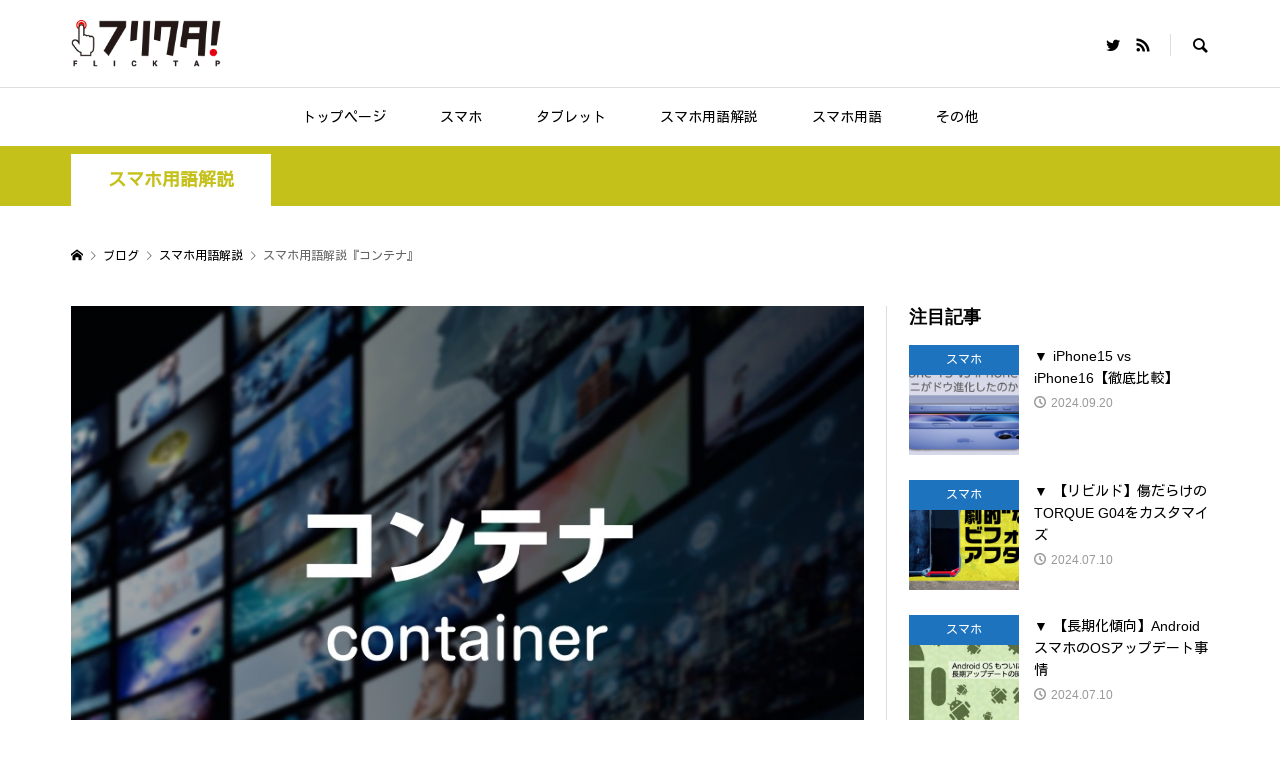

--- FILE ---
content_type: text/html; charset=UTF-8
request_url: https://flicktap.media/2021/02/10/%E3%82%B9%E3%83%9E%E3%83%9B%E7%94%A8%E8%AA%9E%E8%A7%A3%E8%AA%AC%E3%80%8E%E3%82%B3%E3%83%B3%E3%83%86%E3%83%8A%E3%80%8F/
body_size: 16418
content:
<!DOCTYPE html>
<html lang="ja">
<head >
<meta charset="UTF-8">

<!-- Google Tag Manager -->
<script>(function(w,d,s,l,i){w[l]=w[l]||[];w[l].push({'gtm.start':
new Date().getTime(),event:'gtm.js'});var f=d.getElementsByTagName(s)[0],
j=d.createElement(s),dl=l!='dataLayer'?'&l='+l:'';j.async=true;j.src=
'https://www.googletagmanager.com/gtm.js?id='+i+dl;f.parentNode.insertBefore(j,f);
})(window,document,'script','dataLayer','GTM-TCNKFKB');</script>
<!-- End Google Tag Manager -->

<meta name="description" content="スマホで動画を見る事が増えてきた昨今、こんな知識も知っておいて損はないのかもしれません。再生時や撮影時にお目にかかる動画ファイルのお話です。">
<meta name="viewport" content="width=device-width">
<title>スマホ用語解説『コンテナ』 | フリクタ</title>

<!-- All in One SEO Pack 3.3.5 によって Michael Torbert の Semper Fi Web Design[644,677] -->
<meta name="description"  content="スマホで動画を見る事が増えてきた昨今、こんな知識も知っておいて損はないのかもしれません。 再生時や撮影時にお目にかかる動画ファイルのお話です。" />

<script type="application/ld+json" class="aioseop-schema">{"@context":"https://schema.org","@graph":[{"@type":"Organization","@id":"https://flicktap.media/#organization","url":"https://flicktap.media/","name":"\u30d5\u30ea\u30af\u30bf","sameAs":[]},{"@type":"WebSite","@id":"https://flicktap.media/#website","url":"https://flicktap.media/","name":"\u30d5\u30ea\u30af\u30bf","publisher":{"@id":"https://flicktap.media/#organization"},"potentialAction":{"@type":"SearchAction","target":"https://flicktap.media/?s={search_term_string}","query-input":"required name=search_term_string"}},{"@type":"WebPage","@id":"https://flicktap.media/2021/02/10/%e3%82%b9%e3%83%9e%e3%83%9b%e7%94%a8%e8%aa%9e%e8%a7%a3%e8%aa%ac%e3%80%8e%e3%82%b3%e3%83%b3%e3%83%86%e3%83%8a%e3%80%8f/#webpage","url":"https://flicktap.media/2021/02/10/%e3%82%b9%e3%83%9e%e3%83%9b%e7%94%a8%e8%aa%9e%e8%a7%a3%e8%aa%ac%e3%80%8e%e3%82%b3%e3%83%b3%e3%83%86%e3%83%8a%e3%80%8f/","inLanguage":"ja","name":"\u30b9\u30de\u30db\u7528\u8a9e\u89e3\u8aac\u300e\u30b3\u30f3\u30c6\u30ca\u300f","isPartOf":{"@id":"https://flicktap.media/#website"},"image":{"@type":"ImageObject","@id":"https://flicktap.media/2021/02/10/%e3%82%b9%e3%83%9e%e3%83%9b%e7%94%a8%e8%aa%9e%e8%a7%a3%e8%aa%ac%e3%80%8e%e3%82%b3%e3%83%b3%e3%83%86%e3%83%8a%e3%80%8f/#primaryimage","url":"https://flicktap.media/wp-content/uploads/2021/02/container-eyecatch.jpg","width":855,"height":600},"primaryImageOfPage":{"@id":"https://flicktap.media/2021/02/10/%e3%82%b9%e3%83%9e%e3%83%9b%e7%94%a8%e8%aa%9e%e8%a7%a3%e8%aa%ac%e3%80%8e%e3%82%b3%e3%83%b3%e3%83%86%e3%83%8a%e3%80%8f/#primaryimage"},"datePublished":"2021-02-10T01:25:33+00:00","dateModified":"2021-02-10T01:25:34+00:00","description":"\u30b9\u30de\u30db\u3067\u52d5\u753b\u3092\u898b\u308b\u4e8b\u304c\u5897\u3048\u3066\u304d\u305f\u6628\u4eca\u3001\u3053\u3093\u306a\u77e5\u8b58\u3082\u77e5\u3063\u3066\u304a\u3044\u3066\u640d\u306f\u306a\u3044\u306e\u304b\u3082\u3057\u308c\u307e\u305b\u3093\u3002\r\n\u518d\u751f\u6642\u3084\u64ae\u5f71\u6642\u306b\u304a\u76ee\u306b\u304b\u304b\u308b\u52d5\u753b\u30d5\u30a1\u30a4\u30eb\u306e\u304a\u8a71\u3067\u3059\u3002"},{"@type":"Article","@id":"https://flicktap.media/2021/02/10/%e3%82%b9%e3%83%9e%e3%83%9b%e7%94%a8%e8%aa%9e%e8%a7%a3%e8%aa%ac%e3%80%8e%e3%82%b3%e3%83%b3%e3%83%86%e3%83%8a%e3%80%8f/#article","isPartOf":{"@id":"https://flicktap.media/2021/02/10/%e3%82%b9%e3%83%9e%e3%83%9b%e7%94%a8%e8%aa%9e%e8%a7%a3%e8%aa%ac%e3%80%8e%e3%82%b3%e3%83%b3%e3%83%86%e3%83%8a%e3%80%8f/#webpage"},"author":{"@id":"https://flicktap.media/author/iosys/#author"},"headline":"\u30b9\u30de\u30db\u7528\u8a9e\u89e3\u8aac\u300e\u30b3\u30f3\u30c6\u30ca\u300f","datePublished":"2021-02-10T01:25:33+00:00","dateModified":"2021-02-10T01:25:34+00:00","commentCount":0,"mainEntityOfPage":{"@id":"https://flicktap.media/2021/02/10/%e3%82%b9%e3%83%9e%e3%83%9b%e7%94%a8%e8%aa%9e%e8%a7%a3%e8%aa%ac%e3%80%8e%e3%82%b3%e3%83%b3%e3%83%86%e3%83%8a%e3%80%8f/#webpage"},"publisher":{"@id":"https://flicktap.media/#organization"},"articleSection":"\u30b9\u30de\u30db\u7528\u8a9e\u89e3\u8aac, iosys","image":{"@type":"ImageObject","@id":"https://flicktap.media/2021/02/10/%e3%82%b9%e3%83%9e%e3%83%9b%e7%94%a8%e8%aa%9e%e8%a7%a3%e8%aa%ac%e3%80%8e%e3%82%b3%e3%83%b3%e3%83%86%e3%83%8a%e3%80%8f/#primaryimage","url":"https://flicktap.media/wp-content/uploads/2021/02/container-eyecatch.jpg","width":855,"height":600}},{"@type":"Person","@id":"https://flicktap.media/author/iosys/#author","name":"iosys","sameAs":[],"image":{"@type":"ImageObject","@id":"https://flicktap.media/#personlogo","url":"https://secure.gravatar.com/avatar/35e383931b63b0c0f70b854054534ca4?s=96&d=mm&r=g","width":96,"height":96,"caption":"iosys"}}]}</script>
<link rel="canonical" href="https://flicktap.media/2021/02/10/スマホ用語解説『コンテナ』/" />
<!-- All in One SEO Pack -->
<link rel='dns-prefetch' href='//www.google.com' />
<link rel='dns-prefetch' href='//s.w.org' />
<link rel="alternate" type="application/rss+xml" title="フリクタ &raquo; スマホ用語解説『コンテナ』 のコメントのフィード" href="https://flicktap.media/2021/02/10/%e3%82%b9%e3%83%9e%e3%83%9b%e7%94%a8%e8%aa%9e%e8%a7%a3%e8%aa%ac%e3%80%8e%e3%82%b3%e3%83%b3%e3%83%86%e3%83%8a%e3%80%8f/feed/" />
<link rel='stylesheet' id='wp-block-library-css'  href='https://flicktap.media/wp-includes/css/dist/block-library/style.min.css?ver=5.2.21' type='text/css' media='all' />
<link rel='stylesheet' id='wpt-twitter-feed-css'  href='https://flicktap.media/wp-content/plugins/wp-to-twitter/css/twitter-feed.css?ver=5.2.21' type='text/css' media='all' />
<link rel='stylesheet' id='rumble-style-css'  href='https://flicktap.media/wp-content/themes/rumble_tcd058/style.css?ver=1.2' type='text/css' media='all' />
<link rel='stylesheet' id='rumble-slick-css'  href='https://flicktap.media/wp-content/themes/rumble_tcd058/css/slick.min.css?ver=5.2.21' type='text/css' media='all' />
<link rel='stylesheet' id='rumble-responsive-css'  href='https://flicktap.media/wp-content/themes/rumble_tcd058/responsive.css?ver=1.2' type='text/css' media='all' />
<script type='text/javascript' src='https://flicktap.media/wp-includes/js/jquery/jquery.js?ver=1.12.4-wp'></script>
<script type='text/javascript' src='https://flicktap.media/wp-includes/js/jquery/jquery-migrate.min.js?ver=1.4.1'></script>
<link rel='https://api.w.org/' href='https://flicktap.media/wp-json/' />
<link rel="EditURI" type="application/rsd+xml" title="RSD" href="https://flicktap.media/xmlrpc.php?rsd" />
<link rel="wlwmanifest" type="application/wlwmanifest+xml" href="https://flicktap.media/wp-includes/wlwmanifest.xml" /> 
<link rel='prev' title='スマホ用語解説『コーデック』' href='https://flicktap.media/2021/01/28/%e3%82%b9%e3%83%9e%e3%83%9b%e7%94%a8%e8%aa%9e%e8%a7%a3%e8%aa%ac%e3%80%8e%e3%82%b3%e3%83%bc%e3%83%87%e3%83%83%e3%82%af%e3%80%8f/' />
<link rel='next' title='スマホ用語解説『ファブレット』' href='https://flicktap.media/2021/02/16/%e3%82%b9%e3%83%9e%e3%83%9b%e7%94%a8%e8%aa%9e%e8%a7%a3%e8%aa%ac%e3%80%8e%e3%83%95%e3%82%a1%e3%83%96%e3%83%ac%e3%83%83%e3%83%88%e3%80%8f/' />
<meta name="generator" content="WordPress 5.2.21" />
<link rel='shortlink' href='https://flicktap.media/?p=1433' />
<link rel="alternate" type="application/json+oembed" href="https://flicktap.media/wp-json/oembed/1.0/embed?url=https%3A%2F%2Fflicktap.media%2F2021%2F02%2F10%2F%25e3%2582%25b9%25e3%2583%259e%25e3%2583%259b%25e7%2594%25a8%25e8%25aa%259e%25e8%25a7%25a3%25e8%25aa%25ac%25e3%2580%258e%25e3%2582%25b3%25e3%2583%25b3%25e3%2583%2586%25e3%2583%258a%25e3%2580%258f%2F" />
<link rel="alternate" type="text/xml+oembed" href="https://flicktap.media/wp-json/oembed/1.0/embed?url=https%3A%2F%2Fflicktap.media%2F2021%2F02%2F10%2F%25e3%2582%25b9%25e3%2583%259e%25e3%2583%259b%25e7%2594%25a8%25e8%25aa%259e%25e8%25a7%25a3%25e8%25aa%25ac%25e3%2580%258e%25e3%2582%25b3%25e3%2583%25b3%25e3%2583%2586%25e3%2583%258a%25e3%2580%258f%2F&#038;format=xml" />
<style>
.p-tabbar__item.is-active, .p-tabbar__item.is-active a, .p-index-carousel .slick-arrow:hover { color: #41a2d3; }
.p-copyright, .p-tabbar, .p-headline, .p-cb__item-archive-link__button, .p-page-links a:hover, .p-page-links > span, .p-pager__item a:hover, .p-pager__item .current, .p-entry__next-page__link:hover, .p-widget .searchform::after, .p-widget-search .p-widget-search__submit, .p-widget-list__item-rank, .c-comment__form-submit:hover, c-comment__password-protected, .slick-arrow, .c-pw__btn--register, .c-pw__btn { background-color: #41a2d3; }
.p-page-links a:hover, .p-page-links > span, .p-pager__item a:hover, .p-pager__item .current, .p-author-archive .p-headline, .p-cb__item-header { border-color: #41a2d3; }
.c-comment__tab-item.is-active a, .c-comment__tab-item a:hover, .c-comment__tab-item.is-active p { background-color: rgba(65, 162, 211, 0.7); }
.c-comment__tab-item.is-active a:after, .c-comment__tab-item.is-active p:after { border-top-color: rgba(65, 162, 211, 0.7); }
.p-author__box, .p-entry-news__header, .p-page-links a, .p-pager__item a, .p-pager__item span { background-color: #f7f7f7; }
.p-entry__body a { color: #1e73be; }
.p-megamenu__bg, .p-global-nav .sub-menu, .p-megamenu__bg .p-float-native-ad-label__small { background-color: #000000; }
.p-megamenu a, .p-global-nav .sub-menu a { color: #ffffff !important; }
.p-megamenu a:hover, .p-megamenu li.is-active > a, .p-global-nav .sub-menu a:hover, .p-global-nav .sub-menu .current-menu-item > a { background-color: #999999; color: #ffffff !important; }
.p-megamenu > ul, .p-global-nav > li.menu-item-has-children > .sub-menu { border-color: #999999; }
.p-native-ad-label, .p-float-native-ad-label, .p-float-native-ad-label__small, .p-article__native-ad-label { background-color: #999999; color: #ffffff; font-size: 11px; }
.p-header-band__item-desc { font-size: 16px; }
@media only screen and (max-width: 991px) { .p-header-band__item-desc { font-size: 14px; } }
.cat-item-1 > a, .cat-item-1 .toggle-children, .p-global-nav > li.menu-term-id-1:hover > a, .p-global-nav > li.menu-term-id-1.current-menu-item > a { color: #999999; }
.p-megamenu-term-id-1 a:hover, .p-megamenu-term-id-1 .p-megamenu__current a, .p-megamenu-term-id-1 li.is-active > a, .p-global-nav li.menu-term-id-1 > .sub-menu > li > a:hover, .p-global-nav li.menu-term-id-1 > .sub-menu > .current-menu-item > a { background-color: #999999; }
.p-category-item--1 { background-color: #999999 !important; }
.p-megamenu-term-id-1 > ul, .p-global-nav > li.menu-term-id-1 > .sub-menu { border-color: #999999; }
.cat-item-9 > a, .cat-item-9 .toggle-children, .p-global-nav > li.menu-term-id-9:hover > a, .p-global-nav > li.menu-term-id-9.current-menu-item > a { color: #1e73be; }
.p-megamenu-term-id-9 a:hover, .p-megamenu-term-id-9 .p-megamenu__current a, .p-megamenu-term-id-9 li.is-active > a, .p-global-nav li.menu-term-id-9 > .sub-menu > li > a:hover, .p-global-nav li.menu-term-id-9 > .sub-menu > .current-menu-item > a { background-color: #1e73be; }
.p-category-item--9 { background-color: #1e73be !important; }
.p-megamenu-term-id-9 > ul, .p-global-nav > li.menu-term-id-9 > .sub-menu { border-color: #1e73be; }
.cat-item-10 > a, .cat-item-10 .toggle-children, .p-global-nav > li.menu-term-id-10:hover > a, .p-global-nav > li.menu-term-id-10.current-menu-item > a { color: #8224e3; }
.p-megamenu-term-id-10 a:hover, .p-megamenu-term-id-10 .p-megamenu__current a, .p-megamenu-term-id-10 li.is-active > a, .p-global-nav li.menu-term-id-10 > .sub-menu > li > a:hover, .p-global-nav li.menu-term-id-10 > .sub-menu > .current-menu-item > a { background-color: #8224e3; }
.p-category-item--10 { background-color: #8224e3 !important; }
.p-megamenu-term-id-10 > ul, .p-global-nav > li.menu-term-id-10 > .sub-menu { border-color: #8224e3; }
.cat-item-13 > a, .cat-item-13 .toggle-children, .p-global-nav > li.menu-term-id-13:hover > a, .p-global-nav > li.menu-term-id-13.current-menu-item > a { color: #dd9933; }
.p-megamenu-term-id-13 a:hover, .p-megamenu-term-id-13 .p-megamenu__current a, .p-megamenu-term-id-13 li.is-active > a, .p-global-nav li.menu-term-id-13 > .sub-menu > li > a:hover, .p-global-nav li.menu-term-id-13 > .sub-menu > .current-menu-item > a { background-color: #dd9933; }
.p-category-item--13 { background-color: #dd9933 !important; }
.p-megamenu-term-id-13 > ul, .p-global-nav > li.menu-term-id-13 > .sub-menu { border-color: #dd9933; }
.cat-item-14 > a, .cat-item-14 .toggle-children, .p-global-nav > li.menu-term-id-14:hover > a, .p-global-nav > li.menu-term-id-14.current-menu-item > a { color: #c4c11b; }
.p-megamenu-term-id-14 a:hover, .p-megamenu-term-id-14 .p-megamenu__current a, .p-megamenu-term-id-14 li.is-active > a, .p-global-nav li.menu-term-id-14 > .sub-menu > li > a:hover, .p-global-nav li.menu-term-id-14 > .sub-menu > .current-menu-item > a { background-color: #c4c11b; }
.p-category-item--14 { background-color: #c4c11b !important; }
.p-megamenu-term-id-14 > ul, .p-global-nav > li.menu-term-id-14 > .sub-menu { border-color: #c4c11b; }
.cat-item-15 > a, .cat-item-15 .toggle-children, .p-global-nav > li.menu-term-id-15:hover > a, .p-global-nav > li.menu-term-id-15.current-menu-item > a { color: #999999; }
.p-megamenu-term-id-15 a:hover, .p-megamenu-term-id-15 .p-megamenu__current a, .p-megamenu-term-id-15 li.is-active > a, .p-global-nav li.menu-term-id-15 > .sub-menu > li > a:hover, .p-global-nav li.menu-term-id-15 > .sub-menu > .current-menu-item > a { background-color: #999999; }
.p-category-item--15 { background-color: #999999 !important; }
.p-megamenu-term-id-15 > ul, .p-global-nav > li.menu-term-id-15 > .sub-menu { border-color: #999999; }
body { font-family: "Segoe UI", Verdana, "游ゴシック", YuGothic, "Hiragino Kaku Gothic ProN", Meiryo, sans-serif; }
.p-logo, .p-entry__title, .p-headline, .p-page-header__title, .p-index-slider__item-catch, .p-widget__title, .p-cb__item-headline {
font-family: "Segoe UI", Verdana, "游ゴシック", YuGothic, "Hiragino Kaku Gothic ProN", Meiryo, sans-serif;
}
.c-load--type1 { border: 3px solid rgba(153, 153, 153, 0.2); border-top-color: #000000; }
.p-hover-effect--type1:hover img { -webkit-transform: scale(1.2); transform: scale(1.2); }
.p-hover-effect--type2 img { margin-left: -8px; }
.p-hover-effect--type2:hover img { margin-left: 8px; }
.p-hover-effect--type2:hover .p-hover-effect__image { background: #000000; }
.p-hover-effect--type2:hover img { opacity: 0.5 }
.p-hover-effect--type3:hover .p-hover-effect__image { background: #000000; }
.p-hover-effect--type3:hover img { opacity: 0.5; }
.p-entry__title { font-size: 22px; }
.p-entry__title, .p-article__title { color: #000000 }
.p-entry__body { font-size: 14px; }
.p-entry__body, .p-author__desc, .p-blog-archive__item-excerpt { color: #303030; }
.p-entry-news__title { font-size: 22px; }
.p-entry-news__title, .p-article-news__title { color: #212121 }
.p-entry-news__body { color: #303030; font-size: 14px; }
body.l-header__fix .is-header-fixed .l-header__bar { background: rgba(255, 255, 255, 1); }
.l-header a, .p-global-nav > li > a { color: #000000; }
.p-logo__header--text a { font-size: 32px; }
.p-logo__footer--text a { font-size: 32px; }
@media only screen and (max-width: 991px) {
	.l-header__bar--mobile { background-color: rgba(255, 255, 255, 1); }
	.p-logo__header--mobile.p-logo__header--text a { font-size: 24px; }
	.p-global-nav { background-color: rgba(0,0,0, 1); }
	.p-global-nav a, .p-global-nav .sub-menu a, .p-global-nav .menu-item-has-children > a > span::before { color: #ffffff !important; }
	.p-logo__footer--mobile.p-logo__footer--text a { font-size: 24px; }
	.p-entry__title { font-size: 16px; }
	.p-entry__body { font-size: 12px; }
	.p-entry-news__title { font-size: 16px; }
	.p-entry-news__body { font-size: 12px; }
}
</style>
<link href="https://fonts.googleapis.com/css?family=Kosugi&display=swap&subset=japanese" rel="stylesheet">
<style>
@media only screen and (min-width: 992px) {
body, .p-entry__title {
    font-family: arial,'Kosugi',sans-serif;
}
.p-entry__body {
    font-size: 16px;
}
.p-entry__body p {
    line-height: 2.5;
}
.p-entry__body h2 {
    font-size: 150%;
}
}
.p-entry__body h4 {
    font-size: 110%;
}
.p-entry__body h1, .p-entry__body h2, .p-entry__body h3, .p-entry__body h4, .p-entry__body h5, .p-entry__body h6 {
    font-weight:bold;
    line-height: 2;
}</style>
<style type="text/css">
h3:before {
content: "▼";
margin-right:5px;
}

td {
text-align: center;
}


.p-entry__body td, .p-entry__body th {
/* width: calc(100%/4); */
padding: 2px;
}

tr:first-child th {
background: ghostwhite;
padding: 10px 0;
}

@media (max-width: 900px) {
.p-entry__body tr:first-child th:last-child  {

}
.p-entry__body td, .p-entry__body th {
font-size:12px;
}
}

@media (min-width: 900px;){
.visible-xs {
display: none;
}
}
</style>
<style type="text/css">.grecaptcha-badge {
    margin: 0 auto;
}</style>		<style type="text/css" id="wp-custom-css">
			/*PC時ヘッダロゴ*/
.p-header__logo .p-logo {
	padding: 20px 0;
}
.p-header__logo .p-logo img {
	width: 150px;
}
@media (min-width: 992px) {
	.p-header__top {
		border-bottom: 0px solid #ddd;
		position: absolute;
		width: 100%;
		margin-top: 20px;
	}
	.p-header__top .u-right {
		z-index : 99;
		position:relative;
	}
}

/*スマホ時ヘッダロゴ*/
@media (max-width: 991px) {
	.p-header__logo--mobile .p-logo img {
		width: 100px;
	}
	.p-header__logo--mobile .p-logo {
    padding: 0 60px 0 15px;
	}
}

/*スライダ*/
.p-header-blog[data-division="3"] .p-header-blog__item-thumbnail {
    padding-top: 350px;
}

/* トップページ */
.p-cb__item--ad {
	display:none;
}

/*投稿*/
.p-entry__inner h2:before {
content:"";
border-top: 1px solid #ddd;
display: block;
padding: 1rem 0;
margin-top:5rem;
}
.p-entry__inner h3 {
margin-top:5rem;
}
.p-entry__inner h4 {
margin-top:3rem;
}
.p-entry__inner h3:before {
content: "▼";
margin-right:5px;
}
.p-entry__body ul {
    margin-left: 0;
    background: #fafafa;
    padding: 1rem 2rem;
}
.p-entry__body .scroll td {
text-align: center;
}
.p-entry__body .scroll tr:first-child th {
background: lightcyan;
}
.p-entry__body .scroll td, .p-entry__body .scroll th {
padding: 2px;
vertical-align: middle;
}
.p-entry__body a {
	word-break: break-word;
}

@media (max-width: 900px) {
	.hidden-xs {
		display: block;
	}
.p-entry__body .scroll td, .p-entry__body .scroll th {
font-size:10px;
}
.p-entry__inner table{ 
    width:100%;
}
.p-entry__inner .scroll{
    overflow: auto;
    white-space:nowrap;
    margin-bottom: 10px;
}
.p-entry__inner .scroll::-webkit-scrollbar{
    height: 15px;
}
.p-entry__inner .scroll::-webkit-scrollbar-track{
    background: #f1f1f1;
}
.p-entry__inner .scroll::-webkit-scrollbar-thumb{
    background: #53CAEF;
}
}
@media (min-width: 700px) {
.visible-xs {
display: none;
}
}

/* Youtube埋め込み */
@media (max-width: 500px) {
.wp-block-embed-youtube iframe {
width: 100%;
height: 200px;
}
}
.wp-block-embed-youtube {
text-align: center;
}


/* ギャラリー レイアウト */
@media (max-width: 500px)  {
	.p-entry__body ul.wp-block-gallery {
		display: flex;
		flex-flow: column wrap;
	}
	 .wp-block-gallery .blocks-gallery-item {
	width: 100%;
	}
}

/* 画像 */
.wp-block-image {
	text-align: center;
	width: 100%;
}

/* 表のキャリア */
.p-entry__body th.docomo  {
background: lightpink!important;
}
.p-entry__body th.au  {
background: peachpuff!important;
}
.p-entry__body th.sb  {
background: gainsboro!important;
}		</style>
		</head>
<body class="post-template-default single single-post postid-1433 single-format-standard is-responsive l-header__fix l-header__fix--mobile">

<!-- Google Tag Manager (noscript) -->
<noscript><iframe src="https://www.googletagmanager.com/ns.html?id=GTM-TCNKFKB"
height="0" width="0" style="display:none;visibility:hidden"></iframe></noscript>
<!-- End Google Tag Manager (noscript) -->

<div id="site_loader_overlay">
	<div id="site_loader_animation" class="c-load--type1">
			</div>
</div>
<div id="site_wrap">
	<header id="js-header" class="l-header">
		<div class="p-header__logo--mobile l-header__bar--mobile">
			<div class="p-logo p-logo__header--mobile p-logo__header--retina">
				<a href="https://flicktap.media/"><img src="https://flicktap.media/wp-content/uploads/2019/06/logo-sp.png" alt="フリクタ" width="76"></a>
			</div>
			<a href="#" id="js-menu-button" class="p-menu-button c-menu-button"></a>
		</div>
		<div class="p-header__top u-clearfix">
			<div class="l-inner">
				<div class="u-right">
					<ul class="p-social-nav"><li class="p-social-nav__item p-social-nav__item--twitter"><a href="https://twitter.com/flicktap" target="_blank"></a></li><li class="p-social-nav__item p-social-nav__item--rss"><a href="https://flicktap.media/feed/" target="_blank"></a></li></ul>
					<div class="p-header-search">
						<form action="https://flicktap.media/" method="get">
							<input type="text" name="s" value="" class="p-header-search__input" placeholder="SEARCH">
						</form>
						<a href="#" id="js-search-button" class="p-search-button c-search-button"></a>
					</div>
				</div>
			</div>
		</div>
		<div class="p-header__logo">
			<div class="l-inner">
				<div class="p-logo p-logo__header p-logo__header--retina">
					<a href="https://flicktap.media/"><img src="https://flicktap.media/wp-content/uploads/2019/06/logo-pc.png" alt="フリクタ" width="111"></a>
				</div>
			</div>
		</div>
<nav class="p-header__gnav l-header__bar"><ul id="js-global-nav" class="l-inner p-global-nav u-clearfix">
<li class="p-header-search--mobile"><form action="https://flicktap.media/" method="get"><input type="text" name="s" value="" class="p-header-search__input" placeholder="SEARCH"><input type="submit" value="&#xe915;" class="p-header-search__submit"></form></li>
<li id="menu-item-217" class="menu-item menu-item-type-post_type menu-item-object-page menu-item-home menu-item-217"><a href="https://flicktap.media/">トップページ<span></span></a></li>
<li id="menu-item-215" class="menu-item menu-item-type-taxonomy menu-item-object-category menu-item-215 menu-term-id-9"><a href="https://flicktap.media/category/smartphone/">スマホ<span></span></a></li>
<li id="menu-item-216" class="menu-item menu-item-type-taxonomy menu-item-object-category menu-item-216 menu-term-id-10"><a href="https://flicktap.media/category/tablet/">タブレット<span></span></a></li>
<li id="menu-item-1001" class="menu-item menu-item-type-taxonomy menu-item-object-category current-post-ancestor current-menu-parent current-post-parent menu-item-1001 menu-term-id-14"><a href="https://flicktap.media/category/smartphone_terms_explain/">スマホ用語解説<span></span></a></li>
<li id="menu-item-1002" class="menu-item menu-item-type-taxonomy menu-item-object-category menu-item-1002 menu-term-id-13"><a href="https://flicktap.media/category/smartphone_terms/">スマホ用語<span></span></a></li>
<li id="menu-item-1003" class="menu-item menu-item-type-taxonomy menu-item-object-category menu-item-1003 menu-term-id-15"><a href="https://flicktap.media/category/others/">その他<span></span></a></li>
</ul></nav>
	</header>
<main class="l-main">
	<div class="p-header-band" style="background-color: #c4c11b">
		<ul class="p-header-band__inner l-inner u-clearfix">
			<li class="p-header-band__item is-active"><a href="https://flicktap.media/category/smartphone_terms_explain/" style="color: #c4c11b">スマホ用語解説</a></li>

		</ul>
	</div>
	<div class="p-breadcrumb c-breadcrumb">
		<ul class="p-breadcrumb__inner c-breadcrumb__inner l-inner" itemscope itemtype="http://schema.org/BreadcrumbList">
			<li class="p-breadcrumb__item c-breadcrumb__item p-breadcrumb__item--home c-breadcrumb__item--home" itemprop="itemListElement" itemscope itemtype="http://schema.org/ListItem">
				<a href="https://flicktap.media/" itemscope itemtype="http://schema.org/Thing" itemprop="item"><span itemprop="name">HOME</span></a>
				<meta itemprop="position" content="1" />
			</li>

			<li class="p-breadcrumb__item c-breadcrumb__item" itemprop="itemListElement" itemscope itemtype="http://schema.org/ListItem">
				<a href="https://flicktap.media" itemscope itemtype="http://schema.org/Thing" itemprop="item">
					<span itemprop="name">ブログ</span>
				</a>
				<meta itemprop="position" content="2" />
			</li>
			<li class="p-breadcrumb__item c-breadcrumb__item" itemprop="itemListElement" itemscope itemtype="http://schema.org/ListItem">
				<a href="https://flicktap.media/category/smartphone_terms_explain/" itemscope itemtype="http://schema.org/Thing" itemprop="item">
					<span itemprop="name">スマホ用語解説</span>
				</a>
				<meta itemprop="position" content="3" />
			</li>
			<li class="p-breadcrumb__item c-breadcrumb__item">
				<span itemprop="name">スマホ用語解説『コンテナ』</span>
			</li>
		</ul>
	</div>
	<div class="l-inner l-2columns l-2columns-a l-layout-type2">
		<article class="p-entry l-primary">
			<div class="p-entry__inner">
				<div class="p-entry__thumbnail"><img width="855" height="600" src="https://flicktap.media/wp-content/uploads/2021/02/container-eyecatch.jpg" class="attachment-size5 size-size5 wp-post-image" alt="スマホ用語解説『コンテナ』" /></div>
				<div class="p-entry__header">
					<h1 class="p-entry__title">スマホ用語解説『コンテナ』</h1>
					<ul class="p-entry__meta-top u-clearfix">
						<li class="p-entry__date p-article__date"><time datetime="2021-02-10">2021.02.10</time></li>
					</ul>
				</div>
				<ul class="p-entry__share c-share u-clearfix c-share--sm c-share--color">
					<li class="c-share__btn c-share__btn--twitter">
						<a href="http://twitter.com/share?text=%E3%82%B9%E3%83%9E%E3%83%9B%E7%94%A8%E8%AA%9E%E8%A7%A3%E8%AA%AC%E3%80%8E%E3%82%B3%E3%83%B3%E3%83%86%E3%83%8A%E3%80%8F&url=https%3A%2F%2Fflicktap.media%2F2021%2F02%2F10%2F%25e3%2582%25b9%25e3%2583%259e%25e3%2583%259b%25e7%2594%25a8%25e8%25aa%259e%25e8%25a7%25a3%25e8%25aa%25ac%25e3%2580%258e%25e3%2582%25b3%25e3%2583%25b3%25e3%2583%2586%25e3%2583%258a%25e3%2580%258f%2F&via=flicktap&tw_p=tweetbutton&related=flicktap" onclick="javascript:window.open(this.href, '', 'menubar=no,toolbar=no,resizable=yes,scrollbars=yes,height=400,width=600');return false;">
							<i class="c-share__icn c-share__icn--twitter"></i>
							<span class="c-share__title">Tweet</span>
						</a>
					</li>
					<li class="c-share__btn c-share__btn--facebook">
						<a href="//www.facebook.com/sharer/sharer.php?u=https://flicktap.media/2021/02/10/%e3%82%b9%e3%83%9e%e3%83%9b%e7%94%a8%e8%aa%9e%e8%a7%a3%e8%aa%ac%e3%80%8e%e3%82%b3%e3%83%b3%e3%83%86%e3%83%8a%e3%80%8f/&amp;t=%E3%82%B9%E3%83%9E%E3%83%9B%E7%94%A8%E8%AA%9E%E8%A7%A3%E8%AA%AC%E3%80%8E%E3%82%B3%E3%83%B3%E3%83%86%E3%83%8A%E3%80%8F" rel="nofollow" target="_blank">
							<i class="c-share__icn c-share__icn--facebook"></i>
							<span class="c-share__title">Share</span>
						</a>
					</li>
					<li class="c-share__btn c-share__btn--hatebu">
						<a href="http://b.hatena.ne.jp/add?mode=confirm&url=https%3A%2F%2Fflicktap.media%2F2021%2F02%2F10%2F%25e3%2582%25b9%25e3%2583%259e%25e3%2583%259b%25e7%2594%25a8%25e8%25aa%259e%25e8%25a7%25a3%25e8%25aa%25ac%25e3%2580%258e%25e3%2582%25b3%25e3%2583%25b3%25e3%2583%2586%25e3%2583%258a%25e3%2580%258f%2F" onclick="javascript:window.open(this.href, '', 'menubar=no,toolbar=no,resizable=yes,scrollbars=yes,height=400,width=510');return false;">
							<i class="c-share__icn c-share__icn--hatebu"></i>
							<span class="c-share__title">Hatena</span>
						</a>
					</li>
					<li class="c-share__btn c-share__btn--rss">
						<a href="https://flicktap.media/feed/" target="_blank">
							<i class="c-share__icn c-share__icn--rss"></i>
							<span class="c-share__title">RSS</span>
						</a>
					</li>
					<li class="c-share__btn c-share__btn--feedly">
						<a href="http://feedly.com/index.html#subscription%2Ffeed%2Fhttps://flicktap.media/feed/" target="_blank">
							<i class="c-share__icn c-share__icn--feedly"></i>
							<span class="c-share__title">feedly</span>
						</a>
					</li>
				</ul>
				<div class="p-entry__body">

<h2>スマホ用語解説『コンテナ』</h2>



<figure class="wp-block-image"><img src="https://flicktap.media/wp-content/uploads/2021/02/container-about.jpg" alt="" class="wp-image-1438"/></figure>



<p>音楽ファイルをMP3やAAC、画像ファイルをJPEGやGIFとコーデック(圧縮形式)で呼ぶように、動画ファイルもMP4やAVIと呼びますが、実はそれらはコーデック名ではなくコンテナ名なんです。</p>



<p>コーデックとコンテナ、何が違うのかというと、まず動画は静止画の連続で絵が動き、そこに音声が加わっているもので、平たく言えばセル画アニメと同じ原理で出来ています。<br>
つまり動画ファイルは【映像コーデック＋音声コーデック】という構成になっているということです。</p>



<figure class="wp-block-image"><img src="https://flicktap.media/wp-content/uploads/2021/02/container-movie.jpg" alt="" class="wp-image-1441"/></figure>



<p>映像と音声のコーデックを格納するファイル形式━━コンテナというわけです。<br> ※コーデックの詳細に関しては<a href="https://flicktap.media/2021/01/28/%e3%82%b9%e3%83%9e%e3%83%9b%e7%94%a8%e8%aa%9e%e8%a7%a3%e8%aa%ac%e3%80%8e%e3%82%b3%e3%83%bc%e3%83%87%e3%83%83%e3%82%af%e3%80%8f/">スマホ用語解説『コーデック』</a>をご参照ください。</p>



<hr class="wp-block-separator"/>



<h2>コンテナの種類</h2>



<p>まず有名なところだとmp4・avi・movといった形式だと思います。<br>
mp4・aviはAndroid標準の動画形式で、Android端末で撮影された動画のほとんどはこの形式になります。</p>



<p>iPhone(※)やデジカメ等で撮影した動画はmovという形式になります。<br>
そしてmovはAndroid端末では基本的にはサポートされていません。</p>



<p>MOV以外にもWMV・F4V・FLV・VOB・MKV…etcと色々な動画形式が存在しますが、もちろんAndroid端末は基本的にはサポートしていません。</p>



<p>『私のスマホなんでも再生するんですけど…』という場合は動画再生アプリがその動画形式をサポートしているからとなります。(※)</p>



<p>もし再生しない動画があった場合は動画再生アプリがそのファイル形式をサポートしていないからなので、違う動画再生アプリをダウンロードしてみましょう。<br>
※Android端末の場合メーカーによってプリインストールアプリの動画対応が異なります。</p>



<hr class="wp-block-separator"/>



<h2>各コンテナの特徴</h2>



<p>コンテナの種類は上に出て来たもの以外にも色々あります。<br>
それぞれのコンテナにどういう特徴があるのかを見ていきましょう。</p>



<h3>AVI</h3>



<p>Microsoftが開発したWindows標準の動画ファイル形式。<br>
Android端末なら標準でサポートされていますが、色々コーデックを格納できる汎用性がある半面、再生アプリが対応していないコーデックで構成されていると、AVIファイルなのに<br>
『映像が映らない』『音声が出ない』等の症状が出る場合がある。</p>



<p>またストリーミング、VFR(※1)に対応していなかったりBフレーム(※2)表示が出来ないなど他のコンテナに劣る部分もあります。</p>



<h3>MP4</h3>



<p>高圧縮率で高画質、しかもWindows・Macが標準でサポート。それ以外にも色々な機器で対応しているため幅広く普及しているコンテナ。</p>



<p>圧縮率と汎用性が高いため動画作成時コンテナに迷ったらとりあえずMP4にしておけば問題ないでしょう。</p>



<p>ちなみにMPEG4表記だとコンテナではなくコーデックになります。</p>



<h3>MOV</h3>



<p>Appleが開発したMac標準の動画ファイル形式でAVIの対になるようなコンテナ。前の項目で書いた通りiPhoneで撮影した動画は標準でこのフォーマットで保存されます。</p>



<p>多くのコーデックを格納出来るため汎用性が高い反面、AVIと同様の問題も抱える。<br>
AndroidやWindowsで再生する場合はにQuickTimeに対応させる必要があります。</p>



<h3>MPEG-2システム</h3>



<p>以下の2種類のコンテナがあります。</p>



<p>・MPEG2-PS<br>
DVDに収納されている動画ファイル形式で.vobという拡張子になっているが、実際は.mpgと同じものなので.vobで再生できない場合は拡張子を.mpgに書き換えればエンコードしな<br>
くても再生出来る場合がある。後述するVOBと同じものである。</p>



<p>・MPEG2-TS<br>
ブルーレイや地上波放送で使用されているコンテナ。<br>
他にもAVCHDやAVCRECといったハイビジョンカメラ専用アプリのフォーマットでも使用されています。<br>
【TS抜き】という言葉をご存知の方、そのTSがこれです(笑)</p>



<h3>WMV</h3>



<p>WMVはWindows Media Videoの略でAVIの後継としてにMicrosoftが開発した動画ファイル形式。<br>
ストリーミングで利用できないというAVIの欠点を補う為に開発され、圧縮率が高くDRM(コピーガード機能)もあるので動画配信サービスで幅広く利用されています。</p>



<h3>ASF</h3>



<p>拡張子とMIMEの違いがあるくらいで基本的にはWMVと同じ構造のフォーマット。あまり利用されていない。</p>



<h3>FLV</h3>



<p>アドビシステムズが開発した動画ファイル形式で、Adobe Flash PlayerさえインストールされていればWEB環境を選ばずに再生可能。<br>
FLASHと呼ばれ広く普及しましたが、今ではHTML5に取って代わられ殆ど使われなくなりました。</p>



<h3>MKV</h3>



<p>正式名称はMatroska(マトリョーシカ)で、その名が表わす通り様々なコーデックに対応しており、Windows10からは標準搭載されている。<br>
字幕表示オン/オフ・多重字幕・多重音声・ファイルの一部に欠けがあっても再生可能といった特徴があり、今後AVIに代わり広く普及するだろうと言われています。<br>
但し欠点という程ではないですが、多機能なため他のコンテナと比較するとほんの少しだけファイルが大きくなります。</p>



<h3>VOB</h3>



<p>DVDに収納されている動画ファイル形式でそれ以外にで使われることはありません。<br>
DVDを〇ッピングする際にAVIにエンコしていたファイルだと言えばおわかりいただけるかなと…(笑)</p>



<h3>WebM</h3>



<p>Googleが現在普及させようとしている動画ファイル形式で、HTML5に対応しているブラウザなら標準で再生可能なWEB専用コンテナ。<br>
オープンソース・ロイヤリティフリーで格納できるコーデックは少数ですが精鋭揃いと、将来的にはWEB標準コンテナになるかもしれません。</p>



<h3>OGM</h3>



<p>個人で設計開発された動画ファイル形式で、AVIに足りないものを詰め込んだ優秀なコンテナという感じですが、現在開発は終了。<br>
後継コンテナのMKVが開発されたので今では殆どお目に掛かかることはないですね。</p>



<hr class="wp-block-separator"/>



<h2>対応する拡張子とコーデック一覧</h2>



<table>
  <tr>
    <th>コンテナ</th>
    <th>拡張子</th>
    <th>映像コーデック</th>
    <th>音声コーデック</th>
  </tr>
  <tr>
    <th>AVI</th>
    <td>.avi</td>
    <td>H.264・Xvid・Divx・MPEG-4</td>
    <td>MP3・AAC・LPCM</td>
  </tr>
  <tr>
    <th>MP4</th>
    <td>.mp4 .m4a</td>
    <td>H.264・Xvid・Divx・MPEG-4</td>
    <td>MP3・AAC・Voribis・AC-3</td>
  </tr>
  <tr>
    <th>MOV</th>
    <td>.mov .qt</td>
    <td>H.264・MJEG・MPEG-4</td>
    <td>MP3・AAC・LPCM</td>
  </tr>
  <tr>
    <th>MPEG2-PS</th>
    <td>.mpeg .mpg</td>
    <td>MPEG-2・MPEG-1･MPEG-4</td>
    <td>MP3・AAC・LPCM</td>
  </tr>
  <tr>
    <th>MPEG2-TS</th>
    <td>.m2ts .ts</td>
    <td>H.264･MPEG-2</td>
    <td>MP3・AAC・AC-3</td>
  </tr>
  <tr>
    <th>WMV</th>
    <td>.wmv .asf</td>
    <td>WMV9</td>
    <td>MP3・WMA・AAC</td>
  </tr>
  <tr>
    <th>ASF</th>
    <td>.asf .wmv</td>
    <td>H.264・Xvid・Divx・MPEG-4</td>
    <td>MP3・AAC・LPCM・FLAC</td>
  </tr>
  <tr>
    <th>FLV</th>
    <td>.flv .f4v</td>
    <td>VP6・H.263・H.264（ﾊﾞｰｼﾞｮﾝによる）</td>
    <td>MP3・AAC・ADPCM</td>
  </tr>
  <tr>
    <th>MKV</th>
    <td>.mkv</td>
    <td>H.264・Xvid・Divx・MPEG-4</td>
    <td>MP3・AAC・Vorbis・LPCM・FLAC</td>
  </tr>
  <tr>
    <th>VOB</th>
    <td>.wmv</td>
    <td>MPEG-2・MPEG-1</td>
    <td>PCM・AC3・MP2</td>
  </tr>
  <tr>
    <th>WebM</th>
    <td>.webm</td>
    <td>VP9・VP8</td>
    <td>Vorbis</td>
  </tr>
  <tr>
    <th>OGM</th>
    <td>.ogm</td>
    <td>Xvid・Divx</td>
    <td>MP3・Vorbis</td>
  </tr>
</table>



<p>動画コンテナの項目でも少し触れましたが、例えばスマホやパソコンで上手く動画が再生されない場合は以下の可能性が考えられます。(ファイル破損以外の場合)</p>



<p class="has-background has-very-light-gray-background-color">■再生されない⇒ プレイヤーがその動画のコンテナに対応していない。</p>



<p class="has-background has-very-light-gray-background-color">■音声が出ない⇒ プレイヤーがコンテナに対応していて映像コーデックも対応しているが、音声コーデックが対応していない。</p>



<p class="has-background has-very-light-gray-background-color">■映像が出ない⇒ プレイヤーがコンテナに対応していて音声コーデックも対応しているが、映像コーデックが対応していない。</p>



<p>再生されない場合はコンテナ名の確認、音声・映像が出ない場合はコンテナの詳細からコーデックの確認を行って、対応しているプレイヤーをインストールしましょう。<br>
また動画エンコードソフトによってはコーデックの指定が出来るものもありますので、必要用途に合わせて上手く組み合わせれば、データサイズを小さくする事ができます。</p>



<hr class="wp-block-separator"/>



<h2>まとめ</h2>



<figure class="wp-block-image"><img src="https://flicktap.media/wp-content/uploads/2021/02/container-matome.jpg" alt="" class="wp-image-1440"/></figure>



<p class="has-background has-very-light-gray-background-color">コーデック⇒ファイルの圧縮形式<br>コンテナ⇒コーデックを収納出来るファイル形式</p>



<p>まぁ、コンテナとコーデックを間違えて覚えていたとしてもそんなに困る事はないと思いますので、最低限この程度の認識さえあれば大丈夫かな？</p>



<p>一般的には『拡張子は◯◯のファイル』というぐらいの認識で意味は十分通じますからね。</p>
				</div>
				<ul class="p-entry__share c-share u-clearfix c-share--sm c-share--color">
					<li class="c-share__btn c-share__btn--twitter">
						<a href="http://twitter.com/share?text=%E3%82%B9%E3%83%9E%E3%83%9B%E7%94%A8%E8%AA%9E%E8%A7%A3%E8%AA%AC%E3%80%8E%E3%82%B3%E3%83%B3%E3%83%86%E3%83%8A%E3%80%8F&url=https%3A%2F%2Fflicktap.media%2F2021%2F02%2F10%2F%25e3%2582%25b9%25e3%2583%259e%25e3%2583%259b%25e7%2594%25a8%25e8%25aa%259e%25e8%25a7%25a3%25e8%25aa%25ac%25e3%2580%258e%25e3%2582%25b3%25e3%2583%25b3%25e3%2583%2586%25e3%2583%258a%25e3%2580%258f%2F&via=flicktap&tw_p=tweetbutton&related=flicktap" onclick="javascript:window.open(this.href, '', 'menubar=no,toolbar=no,resizable=yes,scrollbars=yes,height=400,width=600');return false;">
							<i class="c-share__icn c-share__icn--twitter"></i>
							<span class="c-share__title">Tweet</span>
						</a>
					</li>
					<li class="c-share__btn c-share__btn--facebook">
						<a href="//www.facebook.com/sharer/sharer.php?u=https://flicktap.media/2021/02/10/%e3%82%b9%e3%83%9e%e3%83%9b%e7%94%a8%e8%aa%9e%e8%a7%a3%e8%aa%ac%e3%80%8e%e3%82%b3%e3%83%b3%e3%83%86%e3%83%8a%e3%80%8f/&amp;t=%E3%82%B9%E3%83%9E%E3%83%9B%E7%94%A8%E8%AA%9E%E8%A7%A3%E8%AA%AC%E3%80%8E%E3%82%B3%E3%83%B3%E3%83%86%E3%83%8A%E3%80%8F" rel="nofollow" target="_blank">
							<i class="c-share__icn c-share__icn--facebook"></i>
							<span class="c-share__title">Share</span>
						</a>
					</li>
					<li class="c-share__btn c-share__btn--hatebu">
						<a href="http://b.hatena.ne.jp/add?mode=confirm&url=https%3A%2F%2Fflicktap.media%2F2021%2F02%2F10%2F%25e3%2582%25b9%25e3%2583%259e%25e3%2583%259b%25e7%2594%25a8%25e8%25aa%259e%25e8%25a7%25a3%25e8%25aa%25ac%25e3%2580%258e%25e3%2582%25b3%25e3%2583%25b3%25e3%2583%2586%25e3%2583%258a%25e3%2580%258f%2F" onclick="javascript:window.open(this.href, '', 'menubar=no,toolbar=no,resizable=yes,scrollbars=yes,height=400,width=510');return false;">
							<i class="c-share__icn c-share__icn--hatebu"></i>
							<span class="c-share__title">Hatena</span>
						</a>
					</li>
					<li class="c-share__btn c-share__btn--rss">
						<a href="https://flicktap.media/feed/" target="_blank">
							<i class="c-share__icn c-share__icn--rss"></i>
							<span class="c-share__title">RSS</span>
						</a>
					</li>
					<li class="c-share__btn c-share__btn--feedly">
						<a href="http://feedly.com/index.html#subscription%2Ffeed%2Fhttps://flicktap.media/feed/" target="_blank">
							<i class="c-share__icn c-share__icn--feedly"></i>
							<span class="c-share__title">feedly</span>
						</a>
					</li>
				</ul>
				<ul class="p-entry__meta c-meta-box u-clearfix">
					<li class="c-meta-box__item c-meta-box__item--category"><a href="https://flicktap.media/category/smartphone_terms_explain/" rel="category tag">スマホ用語解説</a></li>										<li class="c-meta-box__item c-meta-box__item--comment">コメント: <a href="#comment_headline">0</a></li>				</ul>
				<ul class="p-entry__nav c-entry-nav">
					<li class="c-entry-nav__item c-entry-nav__item--prev">
						<a href="https://flicktap.media/2021/01/28/%e3%82%b9%e3%83%9e%e3%83%9b%e7%94%a8%e8%aa%9e%e8%a7%a3%e8%aa%ac%e3%80%8e%e3%82%b3%e3%83%bc%e3%83%87%e3%83%83%e3%82%af%e3%80%8f/" data-prev="前の記事"><span class="u-hidden-sm">スマホ用語解説『コーデック』</span></a>
					</li>
					<li class="c-entry-nav__item c-entry-nav__item--next">
						<a href="https://flicktap.media/2021/02/16/%e3%82%b9%e3%83%9e%e3%83%9b%e7%94%a8%e8%aa%9e%e8%a7%a3%e8%aa%ac%e3%80%8e%e3%83%95%e3%82%a1%e3%83%96%e3%83%ac%e3%83%83%e3%83%88%e3%80%8f/" data-next="次の記事"><span class="u-hidden-sm">スマホ用語解説『ファブレット』</span></a>
					</li>
				</ul>
			</div>
			<section class="p-entry__related">
				<h2 class="p-headline" style="background-color: #c4c11b">関連記事一覧</h2>
				<div class="p-entry__related-items">
					<article class="p-entry__related-item">
						<a class="p-hover-effect--type1" href="https://flicktap.media/2020/11/30/%e3%82%b9%e3%83%9e%e3%83%9b%e7%94%a8%e8%aa%9e%e8%a7%a3%e8%aa%ac%e3%80%8eesim%e3%80%8f/">
							<div class="p-entry__related-item__thumbnail p-hover-effect__image js-object-fit-cover">
								<img width="300" height="300" src="https://flicktap.media/wp-content/uploads/2020/11/esim_eyecatch-300x300.jpg" class="attachment-size1 size-size1 wp-post-image" alt="" />
							</div>
							<h3 class="p-entry__related-item__title p-article__title">スマホ用語解説『eSIM』</h3>
							<p class="p-entry__related-item__meta p-article__meta"><time class="p-article__date" datetime="2020-11-30">2020.11.30</time></p>
						</a>
					</article>
					<article class="p-entry__related-item">
						<a class="p-hover-effect--type1" href="https://flicktap.media/2020/07/28/%e3%82%b9%e3%83%9e%e3%83%9b%e7%94%a8%e8%aa%9e%e8%a7%a3%e8%aa%ac%e3%80%8esim-pin%e3%80%8f/">
							<div class="p-entry__related-item__thumbnail p-hover-effect__image js-object-fit-cover">
								<img width="300" height="300" src="https://flicktap.media/wp-content/uploads/2020/07/simpin_eyecatch-2-300x300.jpg" class="attachment-size1 size-size1 wp-post-image" alt="" />
							</div>
							<h3 class="p-entry__related-item__title p-article__title">スマホ用語解説『SIM PIN』</h3>
							<p class="p-entry__related-item__meta p-article__meta"><time class="p-article__date" datetime="2020-07-28">2020.07.28</time></p>
						</a>
					</article>
					<article class="p-entry__related-item">
						<a class="p-hover-effect--type1" href="https://flicktap.media/2020/09/09/%e3%82%b9%e3%83%9e%e3%83%9b%e7%94%a8%e8%aa%9e%e8%a7%a3%e8%aa%ac%e3%80%8eca%e3%82%ad%e3%83%a3%e3%83%aa%e3%82%a2%e3%82%a2%e3%82%b0%e3%83%aa%e3%82%b2%e3%83%bc%e3%82%b7%e3%83%a7-%e3%83%b3%e3%80%8f/">
							<div class="p-entry__related-item__thumbnail p-hover-effect__image js-object-fit-cover">
								<img width="300" height="300" src="https://flicktap.media/wp-content/uploads/2020/09/ca_eyecatch-300x300.jpg" class="attachment-size1 size-size1 wp-post-image" alt="" />
							</div>
							<h3 class="p-entry__related-item__title p-article__title">スマホ用語解説『CA(キャリアアグリゲーショ ン)』</h3>
							<p class="p-entry__related-item__meta p-article__meta"><time class="p-article__date" datetime="2020-09-09">2020.09.09</time></p>
						</a>
					</article>
					<article class="p-entry__related-item">
						<a class="p-hover-effect--type1" href="https://flicktap.media/2021/10/04/%e3%82%b9%e3%83%9e%e3%83%9b%e7%94%a8%e8%aa%9e%e8%a7%a3%e8%aa%ac%e3%80%8c%e6%8a%80%e9%81%a9%e3%83%9e%e3%83%bc%e3%82%af%e3%80%8d/">
							<div class="p-entry__related-item__thumbnail p-hover-effect__image js-object-fit-cover">
								<img width="300" height="300" src="https://flicktap.media/wp-content/uploads/2021/09/giteki-eyecatch-300x300.jpg" class="attachment-size1 size-size1 wp-post-image" alt="スマホ用語解説「技適マーク」" />
							</div>
							<h3 class="p-entry__related-item__title p-article__title">スマホ用語解説「技適マーク」</h3>
							<p class="p-entry__related-item__meta p-article__meta"><time class="p-article__date" datetime="2021-10-04">2021.10.04</time></p>
						</a>
					</article>
					<article class="p-entry__related-item">
						<a class="p-hover-effect--type1" href="https://flicktap.media/2020/08/04/%e3%82%b9%e3%83%9e%e3%83%9b%e7%94%a8%e8%aa%9e%e8%a7%a3%e8%aa%ac%e3%80%8ewi-fi%e3%81%ae%e8%a6%8f%e6%a0%bc%e3%80%8f/">
							<div class="p-entry__related-item__thumbnail p-hover-effect__image js-object-fit-cover">
								<img width="300" height="300" src="https://flicktap.media/wp-content/uploads/2020/08/wifi_eyecatch-1-300x300.jpg" class="attachment-size1 size-size1 wp-post-image" alt="" />
							</div>
							<h3 class="p-entry__related-item__title p-article__title">スマホ用語解説『Wi-Fiの規格』</h3>
							<p class="p-entry__related-item__meta p-article__meta"><time class="p-article__date" datetime="2020-08-04">2020.08.04</time></p>
						</a>
					</article>
					<article class="p-entry__related-item">
						<a class="p-hover-effect--type1" href="https://flicktap.media/2021/10/11/%e3%82%b9%e3%83%9e%e3%83%9b%e7%94%a8%e8%aa%9e%e8%a7%a3%e8%aa%ac%e3%80%8c%e6%b5%b7%e5%a4%96%e6%90%ba%e5%b8%af%e3%80%8d/">
							<div class="p-entry__related-item__thumbnail p-hover-effect__image js-object-fit-cover">
								<img width="300" height="300" src="https://flicktap.media/wp-content/uploads/2021/10/overseaphone-eyecatch-300x300.jpg" class="attachment-size1 size-size1 wp-post-image" alt="スマホ用語解説「海外携帯」" />
							</div>
							<h3 class="p-entry__related-item__title p-article__title">スマホ用語解説「海外携帯」</h3>
							<p class="p-entry__related-item__meta p-article__meta"><time class="p-article__date" datetime="2021-10-11">2021.10.11</time></p>
						</a>
					</article>
					<article class="p-entry__related-item">
						<a class="p-hover-effect--type1" href="https://flicktap.media/2020/06/12/%e3%82%b9%e3%83%9e%e3%83%9b%e7%94%a8%e8%aa%9e%e8%a7%a3%e8%aa%ac%e3%80%8csim%e3%82%ab%e3%83%bc%e3%83%89%e3%80%8d/">
							<div class="p-entry__related-item__thumbnail p-hover-effect__image js-object-fit-cover">
								<img width="300" height="300" src="https://flicktap.media/wp-content/uploads/2020/06/sim-eyecatch-300x300.jpg" class="attachment-size1 size-size1 wp-post-image" alt="" />
							</div>
							<h3 class="p-entry__related-item__title p-article__title">スマホ用語解説「SIMカード」</h3>
							<p class="p-entry__related-item__meta p-article__meta"><time class="p-article__date" datetime="2020-06-12">2020.06.12</time></p>
						</a>
					</article>
					<article class="p-entry__related-item">
						<a class="p-hover-effect--type1" href="https://flicktap.media/2020/06/11/%e3%82%b9%e3%83%9e%e3%83%9b%e7%94%a8%e8%aa%9e%e8%a7%a3%e8%aa%ac%e3%80%8cmvno%e3%80%8d/">
							<div class="p-entry__related-item__thumbnail p-hover-effect__image js-object-fit-cover">
								<img width="300" height="300" src="https://flicktap.media/wp-content/uploads/2020/06/mvno-eyecatch-300x300.jpg" class="attachment-size1 size-size1 wp-post-image" alt="" />
							</div>
							<h3 class="p-entry__related-item__title p-article__title">スマホ用語解説「MVNO」</h3>
							<p class="p-entry__related-item__meta p-article__meta"><time class="p-article__date" datetime="2020-06-11">2020.06.11</time></p>
						</a>
					</article>
					<div class="p-entry__related-item u-hidden-sm"></div><div class="p-entry__related-item u-hidden-sm"></div>
				</div>
			</section>
<div class="c-comment">
	<ul id="js-comment__tab" class="c-comment__tab u-clearfix">
	<li class="c-comment__tab-item is-active"><a href="#js-comment-area">コメント ( 0 )</a></li>
	<li class="c-comment__tab-item"><a href="#js-trackback-area">トラックバック ( 0 )</a></li>
	</ul>
	<div id="js-comment-area">
		<ol id="comments" class="c-comment__list">
			<li class="c-comment__list-item">
				<div class="c-comment__item-body"><p>この記事へのコメントはありません。</p></div>
			</li>
		</ol>
	</div>
	<div id="js-trackback-area" style="display: none;">
		<ol class="c-comment__list">
			<li class="c-comment__list-item">
				<div class="c-comment__item-body"><p>この記事へのトラックバックはありません。</p></div>
			</li>
		</ol>
		<div class="c-comment__input">
			<label class="c-comment__label">
				<span class="c-comment__label-text">トラックバック URL</span><input type="text" class="c-comment__trackback-url" name="trackback_url" value="https://flicktap.media/2021/02/10/%e3%82%b9%e3%83%9e%e3%83%9b%e7%94%a8%e8%aa%9e%e8%a7%a3%e8%aa%ac%e3%80%8e%e3%82%b3%e3%83%b3%e3%83%86%e3%83%8a%e3%80%8f/trackback/" readonly="readonly" onfocus="this.select()">
			</label>
		</div>
	</div>
	<fieldset id="respond" class="c-comment__form-wrapper">
		<div class="c-comment__cancel">
			<a rel="nofollow" id="cancel-comment-reply-link" href="/2021/02/10/%E3%82%B9%E3%83%9E%E3%83%9B%E7%94%A8%E8%AA%9E%E8%A7%A3%E8%AA%AC%E3%80%8E%E3%82%B3%E3%83%B3%E3%83%86%E3%83%8A%E3%80%8F/#respond" style="display:none;">返信をキャンセルする。</a>		</div>
		<form action="https://flicktap.media/wp-comments-post.php" class="c-comment__form" method="post">
			<div class="c-comment__input">
				<label><span class="c-comment__label-text">名前 ( 必須 )</span><input type="text" name="author" value="" tabindex="1" aria-required="true"></label>
			</div>
			<div class="c-comment__input">
				<label><span class="c-comment__label-text">E-MAIL ( 必須 ) ※ 公開されません</span><input type="text" name="email" value="" tabindex="2" aria-required="true"></label>
			</div>
			<div class="c-comment__input">
				<label><span class="c-comment__label-text">URL</span><input type="text" name="url" value="" tabindex="3"></label>
			</div>
			<div class="c-comment__input">
				<textarea id="js-comment__textarea" name="comment" tabindex="4"></textarea>
			</div>
<div class="inv-recaptcha-holder"></div>			<input type="submit" class="c-comment__form-submit" tabindex="5" value="コメントをする">
			<div class="c-comment__form-hidden">
				<input type='hidden' name='comment_post_ID' value='1433' id='comment_post_ID' />
<input type='hidden' name='comment_parent' id='comment_parent' value='0' />
			</div>
		</form>
	</fieldset>
</div>
		</article>
		<aside class="p-sidebar p-sidebar-a l-secondary">
			<div class="p-sidebar__inner l-secondary__inner">
<div class="p-widget styled_post_list1_widget" id="styled_post_list1_widget-2">
<h2 class="p-widget__title">注目記事</h2>
<ul class="p-widget-list p-widget-list__type2">
	<li class="p-widget-list__item u-clearfix">
		<a class="p-hover-effect--type1" href="https://flicktap.media/2024/09/20/iphone-15%e3%82%b7%e3%83%aa%e3%83%bc%e3%82%ba%e3%81%a8iphone-16%e3%82%b7%e3%83%aa%e3%83%bc%e3%82%ba%e3%82%92%e5%be%b9%e5%ba%95%e6%af%94%e8%bc%83/">
			<div class="p-widget-list__item-thumbnail p-hover-effect__image js-object-fit-cover"><img width="300" height="300" src="https://flicktap.media/wp-content/uploads/2024/09/アイキャッチ-300x300.png" class="attachment-size1 size-size1 wp-post-image" alt="" /><div class="p-float-category"><span class="p-category-item--9" data-url="https://flicktap.media/category/smartphone/">スマホ</span></div></div>
			<div class="p-widget-list__item-info">
				<h3 class="p-widget-list__item-title p-article__title">iPhone15 vs iPhone16【徹底比較】</h3>
				<p class="p-widget-list__item-meta p-article__meta"><time class="p-widget-list__item-date p-article__date" datetime="2024-09-20">2024.09.20</time></p>
			</div>
		</a>
	</li>
	<li class="p-widget-list__item u-clearfix">
		<a class="p-hover-effect--type1" href="https://flicktap.media/2024/07/10/%e3%80%90%e3%83%aa%e3%83%93%e3%83%ab%e3%83%89%e3%80%91%e5%82%b7%e3%81%a0%e3%82%89%e3%81%91%e3%81%aetorque-g04%e3%82%92%e3%82%ab%e3%82%b9%e3%82%bf%e3%83%9e%e3%82%a4%e3%82%ba/">
			<div class="p-widget-list__item-thumbnail p-hover-effect__image js-object-fit-cover"><img width="300" height="300" src="https://flicktap.media/wp-content/uploads/2024/07/タイトル画像-300x300.png" class="attachment-size1 size-size1 wp-post-image" alt="" /><div class="p-float-category"><span class="p-category-item--9" data-url="https://flicktap.media/category/smartphone/">スマホ</span></div></div>
			<div class="p-widget-list__item-info">
				<h3 class="p-widget-list__item-title p-article__title">【リビルド】傷だらけのTORQUE G04をカスタマイズ</h3>
				<p class="p-widget-list__item-meta p-article__meta"><time class="p-widget-list__item-date p-article__date" datetime="2024-07-10">2024.07.10</time></p>
			</div>
		</a>
	</li>
	<li class="p-widget-list__item u-clearfix">
		<a class="p-hover-effect--type1" href="https://flicktap.media/2024/07/10/%e3%80%90%e9%95%b7%e6%9c%9f%e5%8c%96%e5%82%be%e5%90%91%e3%80%91android%e3%82%b9%e3%83%9e%e3%83%9b%e3%81%aeos%e3%82%a2%e3%83%83%e3%83%97%e3%83%87%e3%83%bc%e3%83%88%e4%ba%8b%e6%83%85/">
			<div class="p-widget-list__item-thumbnail p-hover-effect__image js-object-fit-cover"><img width="300" height="300" src="https://flicktap.media/wp-content/uploads/2024/07/Android-OS_eyecatch-300x300.png" class="attachment-size1 size-size1 wp-post-image" alt="" /><div class="p-float-category"><span class="p-category-item--9" data-url="https://flicktap.media/category/smartphone/">スマホ</span></div></div>
			<div class="p-widget-list__item-info">
				<h3 class="p-widget-list__item-title p-article__title">【長期化傾向】AndroidスマホのOSアップデート事情</h3>
				<p class="p-widget-list__item-meta p-article__meta"><time class="p-widget-list__item-date p-article__date" datetime="2024-07-10">2024.07.10</time></p>
			</div>
		</a>
	</li>
</ul>
</div>
<div class="p-widget styled_post_list1_widget" id="styled_post_list1_widget-3">
<h2 class="p-widget__title">特集記事</h2>
<ul class="p-widget-list p-widget-list__type1">
	<li class="p-widget-list__item u-clearfix">
		<a class="p-hover-effect--type1" href="https://flicktap.media/2024/07/10/%e3%80%90%e9%95%b7%e6%9c%9f%e5%8c%96%e5%82%be%e5%90%91%e3%80%91android%e3%82%b9%e3%83%9e%e3%83%9b%e3%81%aeos%e3%82%a2%e3%83%83%e3%83%97%e3%83%87%e3%83%bc%e3%83%88%e4%ba%8b%e6%83%85/">
			<div class="p-widget-list__item-thumbnail p-hover-effect__image js-object-fit-cover"><img width="600" height="420" src="https://flicktap.media/wp-content/uploads/2024/07/Android-OS_eyecatch-600x420.png" class="attachment-size2 size-size2 wp-post-image" alt="" /><div class="p-float-category"><span class="p-category-item--9" data-url="https://flicktap.media/category/smartphone/">スマホ</span></div></div>
			<div class="p-widget-list__item-info">
				<h3 class="p-widget-list__item-title p-article__title">【長期化傾向】AndroidスマホのOSアップデート事情</h3>
				<p class="p-widget-list__item-meta p-article__meta"><time class="p-widget-list__item-date p-article__date" datetime="2024-07-10">2024.07.10</time></p>
			</div>
		</a>
	</li>
</ul>
</div>
<div class="p-widget styled_post_list1_widget" id="styled_post_list1_widget-4">
<h2 class="p-widget__title">おすすめ記事</h2>
<ul class="p-widget-list p-widget-list__type3">
	<li class="p-widget-list__item">
		<a href="https://flicktap.media/2024/09/20/iphone-15%e3%82%b7%e3%83%aa%e3%83%bc%e3%82%ba%e3%81%a8iphone-16%e3%82%b7%e3%83%aa%e3%83%bc%e3%82%ba%e3%82%92%e5%be%b9%e5%ba%95%e6%af%94%e8%bc%83/">
			<h3 class="p-widget-list__item-title p-article__title">iPhone15 vs iPhone16【徹底比較】</h3>
		</a>
		<p class="p-widget-list__item-meta p-article__meta"><time class="p-widget-list__item-date p-article__date" datetime="2024-09-20">2024.09.20</time></p>
	</li>
	<li class="p-widget-list__item">
		<a href="https://flicktap.media/2024/07/10/%e3%80%90%e3%83%aa%e3%83%93%e3%83%ab%e3%83%89%e3%80%91%e5%82%b7%e3%81%a0%e3%82%89%e3%81%91%e3%81%aetorque-g04%e3%82%92%e3%82%ab%e3%82%b9%e3%82%bf%e3%83%9e%e3%82%a4%e3%82%ba/">
			<h3 class="p-widget-list__item-title p-article__title">【リビルド】傷だらけのTORQUE G04をカスタマイズ</h3>
		</a>
		<p class="p-widget-list__item-meta p-article__meta"><time class="p-widget-list__item-date p-article__date" datetime="2024-07-10">2024.07.10</time></p>
	</li>
	<li class="p-widget-list__item">
		<a href="https://flicktap.media/2024/07/10/%e3%80%90%e9%95%b7%e6%9c%9f%e5%8c%96%e5%82%be%e5%90%91%e3%80%91android%e3%82%b9%e3%83%9e%e3%83%9b%e3%81%aeos%e3%82%a2%e3%83%83%e3%83%97%e3%83%87%e3%83%bc%e3%83%88%e4%ba%8b%e6%83%85/">
			<h3 class="p-widget-list__item-title p-article__title">【長期化傾向】AndroidスマホのOSアップデート事情</h3>
		</a>
		<p class="p-widget-list__item-meta p-article__meta"><time class="p-widget-list__item-date p-article__date" datetime="2024-07-10">2024.07.10</time></p>
	</li>
</ul>
</div>
<div class="p-widget tcdw_archive_list_widget" id="tcdw_archive_list_widget-2">
		<div class="p-dropdown">
			<div class="p-dropdown__title">月を選択</div>
			<ul class="p-dropdown__list">
					<li><a href='https://flicktap.media/2024/09/'>2024年9月</a></li>
	<li><a href='https://flicktap.media/2024/07/'>2024年7月</a></li>
	<li><a href='https://flicktap.media/2024/02/'>2024年2月</a></li>
	<li><a href='https://flicktap.media/2023/11/'>2023年11月</a></li>
	<li><a href='https://flicktap.media/2023/10/'>2023年10月</a></li>
	<li><a href='https://flicktap.media/2023/08/'>2023年8月</a></li>
	<li><a href='https://flicktap.media/2023/07/'>2023年7月</a></li>
	<li><a href='https://flicktap.media/2023/06/'>2023年6月</a></li>
	<li><a href='https://flicktap.media/2023/02/'>2023年2月</a></li>
	<li><a href='https://flicktap.media/2022/11/'>2022年11月</a></li>
	<li><a href='https://flicktap.media/2022/10/'>2022年10月</a></li>
	<li><a href='https://flicktap.media/2022/09/'>2022年9月</a></li>
	<li><a href='https://flicktap.media/2022/08/'>2022年8月</a></li>
	<li><a href='https://flicktap.media/2022/07/'>2022年7月</a></li>
	<li><a href='https://flicktap.media/2022/05/'>2022年5月</a></li>
	<li><a href='https://flicktap.media/2022/04/'>2022年4月</a></li>
	<li><a href='https://flicktap.media/2022/03/'>2022年3月</a></li>
	<li><a href='https://flicktap.media/2022/01/'>2022年1月</a></li>
	<li><a href='https://flicktap.media/2021/11/'>2021年11月</a></li>
	<li><a href='https://flicktap.media/2021/10/'>2021年10月</a></li>
	<li><a href='https://flicktap.media/2021/08/'>2021年8月</a></li>
	<li><a href='https://flicktap.media/2021/07/'>2021年7月</a></li>
	<li><a href='https://flicktap.media/2021/06/'>2021年6月</a></li>
	<li><a href='https://flicktap.media/2021/05/'>2021年5月</a></li>
	<li><a href='https://flicktap.media/2021/04/'>2021年4月</a></li>
	<li><a href='https://flicktap.media/2021/03/'>2021年3月</a></li>
	<li><a href='https://flicktap.media/2021/02/'>2021年2月</a></li>
	<li><a href='https://flicktap.media/2021/01/'>2021年1月</a></li>
	<li><a href='https://flicktap.media/2020/12/'>2020年12月</a></li>
	<li><a href='https://flicktap.media/2020/11/'>2020年11月</a></li>
	<li><a href='https://flicktap.media/2020/10/'>2020年10月</a></li>
	<li><a href='https://flicktap.media/2020/09/'>2020年9月</a></li>
	<li><a href='https://flicktap.media/2020/08/'>2020年8月</a></li>
	<li><a href='https://flicktap.media/2020/07/'>2020年7月</a></li>
	<li><a href='https://flicktap.media/2020/06/'>2020年6月</a></li>
	<li><a href='https://flicktap.media/2020/05/'>2020年5月</a></li>
	<li><a href='https://flicktap.media/2020/04/'>2020年4月</a></li>
	<li><a href='https://flicktap.media/2020/03/'>2020年3月</a></li>
	<li><a href='https://flicktap.media/2019/10/'>2019年10月</a></li>
			</ul>
		</div>
</div>
			</div>
		</aside>
	</div>
</main>
	<footer class="l-footer">
		<div id="js-footer-slider" class="p-footer-blog p-footer-slider p-article-slider" data-slide-time="7000">
			<article class="p-footer-blog__item p-article-slider__item">
				<a class="p-hover-effect--type1" href="https://flicktap.media/2024/09/20/iphone-15%e3%82%b7%e3%83%aa%e3%83%bc%e3%82%ba%e3%81%a8iphone-16%e3%82%b7%e3%83%aa%e3%83%bc%e3%82%ba%e3%82%92%e5%be%b9%e5%ba%95%e6%af%94%e8%bc%83/" href="https://flicktap.media/2024/09/20/iphone-15%e3%82%b7%e3%83%aa%e3%83%bc%e3%82%ba%e3%81%a8iphone-16%e3%82%b7%e3%83%aa%e3%83%bc%e3%82%ba%e3%82%92%e5%be%b9%e5%ba%95%e6%af%94%e8%bc%83/">
					<div class="p-article-slider__item-thumbnail p-hover-effect__image js-object-fit-cover"><img width="600" height="420" src="https://flicktap.media/wp-content/uploads/2024/09/アイキャッチ-600x420.png" class="attachment-size2 size-size2 wp-post-image" alt="" /></div>
					<div class="p-float-category"><span class="p-category-item--9" data-url="https://flicktap.media/category/smartphone/">スマホ</span></div>
					<div class="p-footer-blog__item-info p-article-slider__item-info">
						<h3 class="p-footer-blog__item-title p-article-slider__item-title p-article__title">iPhone15 vs iPhone16【徹底比較】</h3>
					</div>
				</a>
			</article>
			<article class="p-footer-blog__item p-article-slider__item">
				<a class="p-hover-effect--type1" href="https://flicktap.media/2024/07/10/%e3%80%90%e3%83%aa%e3%83%93%e3%83%ab%e3%83%89%e3%80%91%e5%82%b7%e3%81%a0%e3%82%89%e3%81%91%e3%81%aetorque-g04%e3%82%92%e3%82%ab%e3%82%b9%e3%82%bf%e3%83%9e%e3%82%a4%e3%82%ba/" href="https://flicktap.media/2024/07/10/%e3%80%90%e3%83%aa%e3%83%93%e3%83%ab%e3%83%89%e3%80%91%e5%82%b7%e3%81%a0%e3%82%89%e3%81%91%e3%81%aetorque-g04%e3%82%92%e3%82%ab%e3%82%b9%e3%82%bf%e3%83%9e%e3%82%a4%e3%82%ba/">
					<div class="p-article-slider__item-thumbnail p-hover-effect__image js-object-fit-cover"><img width="600" height="420" src="https://flicktap.media/wp-content/uploads/2024/07/タイトル画像-600x420.png" class="attachment-size2 size-size2 wp-post-image" alt="" /></div>
					<div class="p-float-category"><span class="p-category-item--9" data-url="https://flicktap.media/category/smartphone/">スマホ</span></div>
					<div class="p-footer-blog__item-info p-article-slider__item-info">
						<h3 class="p-footer-blog__item-title p-article-slider__item-title p-article__title">【リビルド】傷だらけのTORQUE G04をカスタマイズ</h3>
					</div>
				</a>
			</article>
			<article class="p-footer-blog__item p-article-slider__item">
				<a class="p-hover-effect--type1" href="https://flicktap.media/2024/07/10/%e3%80%90%e9%95%b7%e6%9c%9f%e5%8c%96%e5%82%be%e5%90%91%e3%80%91android%e3%82%b9%e3%83%9e%e3%83%9b%e3%81%aeos%e3%82%a2%e3%83%83%e3%83%97%e3%83%87%e3%83%bc%e3%83%88%e4%ba%8b%e6%83%85/" href="https://flicktap.media/2024/07/10/%e3%80%90%e9%95%b7%e6%9c%9f%e5%8c%96%e5%82%be%e5%90%91%e3%80%91android%e3%82%b9%e3%83%9e%e3%83%9b%e3%81%aeos%e3%82%a2%e3%83%83%e3%83%97%e3%83%87%e3%83%bc%e3%83%88%e4%ba%8b%e6%83%85/">
					<div class="p-article-slider__item-thumbnail p-hover-effect__image js-object-fit-cover"><img width="600" height="420" src="https://flicktap.media/wp-content/uploads/2024/07/Android-OS_eyecatch-600x420.png" class="attachment-size2 size-size2 wp-post-image" alt="" /></div>
					<div class="p-float-category"><span class="p-category-item--9" data-url="https://flicktap.media/category/smartphone/">スマホ</span></div>
					<div class="p-footer-blog__item-info p-article-slider__item-info">
						<h3 class="p-footer-blog__item-title p-article-slider__item-title p-article__title">【長期化傾向】AndroidスマホのOSアップデート事情</h3>
					</div>
				</a>
			</article>
			<article class="p-footer-blog__item p-article-slider__item">
				<a class="p-hover-effect--type1" href="https://flicktap.media/2024/02/06/%e6%9c%80%e6%96%b0%e6%9c%80%e5%bc%b7android%e3%82%b9%e3%83%9e%e3%83%bc%e3%83%88%e3%83%95%e3%82%a9%e3%83%b3%ef%bc%81%ef%bc%81-galaxy-s24%e3%82%b7%e3%83%aa%e3%83%bc%e3%82%ba%e3%82%92%e8%a7%a3%e8%aa%ac/" href="https://flicktap.media/2024/02/06/%e6%9c%80%e6%96%b0%e6%9c%80%e5%bc%b7android%e3%82%b9%e3%83%9e%e3%83%bc%e3%83%88%e3%83%95%e3%82%a9%e3%83%b3%ef%bc%81%ef%bc%81-galaxy-s24%e3%82%b7%e3%83%aa%e3%83%bc%e3%82%ba%e3%82%92%e8%a7%a3%e8%aa%ac/">
					<div class="p-article-slider__item-thumbnail p-hover-effect__image js-object-fit-cover"><img width="600" height="420" src="https://flicktap.media/wp-content/uploads/2024/02/galaxy_s24_eyecatch-600x420.jpg" class="attachment-size2 size-size2 wp-post-image" alt="" /></div>
					<div class="p-float-category"><span class="p-category-item--9" data-url="https://flicktap.media/category/smartphone/">スマホ</span></div>
					<div class="p-footer-blog__item-info p-article-slider__item-info">
						<h3 class="p-footer-blog__item-title p-article-slider__item-title p-article__title">最新最強Androidスマートフォン！！ Galaxy S24シリーズを解説！！</h3>
					</div>
				</a>
			</article>
			<article class="p-footer-blog__item p-article-slider__item">
				<a class="p-hover-effect--type1" href="https://flicktap.media/2023/11/01/%e8%a9%b1%e9%a1%8c%e3%81%ae%e6%96%b0%e6%a9%9f%e7%a8%aegoogl-pixel-8-pro%e3%81%af%e3%83%8a%e3%83%8b%e3%81%8c%e5%87%84%e3%81%84%ef%bc%9f/" href="https://flicktap.media/2023/11/01/%e8%a9%b1%e9%a1%8c%e3%81%ae%e6%96%b0%e6%a9%9f%e7%a8%aegoogl-pixel-8-pro%e3%81%af%e3%83%8a%e3%83%8b%e3%81%8c%e5%87%84%e3%81%84%ef%bc%9f/">
					<div class="p-article-slider__item-thumbnail p-hover-effect__image js-object-fit-cover"><img width="600" height="420" src="https://flicktap.media/wp-content/uploads/2023/10/pixel8_eyecatch-600x420.jpg" class="attachment-size2 size-size2 wp-post-image" alt="" /></div>
					<div class="p-float-category"><span class="p-category-item--9" data-url="https://flicktap.media/category/smartphone/">スマホ</span></div>
					<div class="p-footer-blog__item-info p-article-slider__item-info">
						<h3 class="p-footer-blog__item-title p-article-slider__item-title p-article__title">話題の新機種Googl Pixel 8 / Proはナニが凄い？</h3>
					</div>
				</a>
			</article>
			<article class="p-footer-blog__item p-article-slider__item">
				<a class="p-hover-effect--type1" href="https://flicktap.media/2023/10/02/iphone15-vs-iphone14/" href="https://flicktap.media/2023/10/02/iphone15-vs-iphone14/">
					<div class="p-article-slider__item-thumbnail p-hover-effect__image js-object-fit-cover"><img width="600" height="420" src="https://flicktap.media/wp-content/uploads/2023/10/iphone15vs14_eyecatch-600x420.jpg" class="attachment-size2 size-size2 wp-post-image" alt="" /></div>
					<div class="p-float-category"><span class="p-category-item--9" data-url="https://flicktap.media/category/smartphone/">スマホ</span></div>
					<div class="p-footer-blog__item-info p-article-slider__item-info">
						<h3 class="p-footer-blog__item-title p-article-slider__item-title p-article__title">iPhone15 vs iPhone14</h3>
					</div>
				</a>
			</article>
			<article class="p-footer-blog__item p-article-slider__item">
				<a class="p-hover-effect--type1" href="https://flicktap.media/2023/08/18/%e3%80%902023%e5%b9%b4%e6%9c%80%e6%96%b0%e3%80%91galaxy-z-flip5%e3%81%a8flip4%e3%80%81%e6%96%b0%e6%97%a7%e3%82%b9%e3%83%9a%e3%83%83%e3%82%af%e6%af%94%e8%bc%83/" href="https://flicktap.media/2023/08/18/%e3%80%902023%e5%b9%b4%e6%9c%80%e6%96%b0%e3%80%91galaxy-z-flip5%e3%81%a8flip4%e3%80%81%e6%96%b0%e6%97%a7%e3%82%b9%e3%83%9a%e3%83%83%e3%82%af%e6%af%94%e8%bc%83/">
					<div class="p-article-slider__item-thumbnail p-hover-effect__image js-object-fit-cover"><img width="600" height="420" src="https://flicktap.media/wp-content/uploads/2023/08/flip5vs4_eyecatch-600x420.jpg" class="attachment-size2 size-size2 wp-post-image" alt="" /></div>
					<div class="p-float-category"><span class="p-category-item--9" data-url="https://flicktap.media/category/smartphone/">スマホ</span></div>
					<div class="p-footer-blog__item-info p-article-slider__item-info">
						<h3 class="p-footer-blog__item-title p-article-slider__item-title p-article__title">【2023年最新】Galaxy Z Flip5とFlip4、新旧スペック比較</h3>
					</div>
				</a>
			</article>
			<article class="p-footer-blog__item p-article-slider__item">
				<a class="p-hover-effect--type1" href="https://flicktap.media/2023/08/18/%e3%80%902023%e5%b9%b4%e6%9c%80%e6%96%b0%e3%80%91galaxy-z-fold5%e3%81%a8fold4%e3%80%81%e6%96%b0%e6%97%a7%e3%82%b9%e3%83%9a%e3%83%83%e3%82%af%e6%af%94%e8%bc%83/" href="https://flicktap.media/2023/08/18/%e3%80%902023%e5%b9%b4%e6%9c%80%e6%96%b0%e3%80%91galaxy-z-fold5%e3%81%a8fold4%e3%80%81%e6%96%b0%e6%97%a7%e3%82%b9%e3%83%9a%e3%83%83%e3%82%af%e6%af%94%e8%bc%83/">
					<div class="p-article-slider__item-thumbnail p-hover-effect__image js-object-fit-cover"><img width="600" height="420" src="https://flicktap.media/wp-content/uploads/2023/08/fold5vs4_eyecatch-600x420.jpg" class="attachment-size2 size-size2 wp-post-image" alt="" /></div>
					<div class="p-float-category"><span class="p-category-item--9" data-url="https://flicktap.media/category/smartphone/">スマホ</span></div>
					<div class="p-footer-blog__item-info p-article-slider__item-info">
						<h3 class="p-footer-blog__item-title p-article-slider__item-title p-article__title">【2023年最新】Galaxy Z Fold5とFold4、新旧スペック比較</h3>
					</div>
				</a>
			</article>
			<article class="p-footer-blog__item p-article-slider__item">
				<a class="p-hover-effect--type1" href="https://flicktap.media/2023/08/09/%e3%80%902023%e5%b9%b4%e7%89%88%e3%80%914%e3%82%ad%e3%83%a3%e3%83%aa%e3%82%a2%e3%81%ae%e3%83%97%e3%83%a9%e3%83%b3%e6%af%94%e8%bc%83%e3%80%81%e5%a4%a7%e5%ae%b9%e9%87%8f%e3%83%97%e3%83%a9%e3%83%b3/" href="https://flicktap.media/2023/08/09/%e3%80%902023%e5%b9%b4%e7%89%88%e3%80%914%e3%82%ad%e3%83%a3%e3%83%aa%e3%82%a2%e3%81%ae%e3%83%97%e3%83%a9%e3%83%b3%e6%af%94%e8%bc%83%e3%80%81%e5%a4%a7%e5%ae%b9%e9%87%8f%e3%83%97%e3%83%a9%e3%83%b3/">
					<div class="p-article-slider__item-thumbnail p-hover-effect__image js-object-fit-cover"><img width="600" height="420" src="https://flicktap.media/wp-content/uploads/2023/08/4career_large_eyecatch-600x420.jpg" class="attachment-size2 size-size2 wp-post-image" alt="" /></div>
					<div class="p-float-category"><span class="p-category-item--9" data-url="https://flicktap.media/category/smartphone/">スマホ</span></div>
					<div class="p-footer-blog__item-info p-article-slider__item-info">
						<h3 class="p-footer-blog__item-title p-article-slider__item-title p-article__title">【2023年版】4キャリアのプラン比較、大容量プラン編</h3>
					</div>
				</a>
			</article>
			<article class="p-footer-blog__item p-article-slider__item">
				<a class="p-hover-effect--type1" href="https://flicktap.media/2023/07/21/%e3%80%902023%e5%b9%b46%e6%9c%88%e3%80%91eximo%ef%bc%9firumo%ef%bc%9f%e3%83%89%e3%82%b3%e3%83%a2%e6%96%b0%e6%96%99%e9%87%91%e3%83%97%e3%83%a9%e3%83%b3%e3%82%92%e7%b0%a1%e5%8d%98%e8%a7%a3%e8%aa%ac/" href="https://flicktap.media/2023/07/21/%e3%80%902023%e5%b9%b46%e6%9c%88%e3%80%91eximo%ef%bc%9firumo%ef%bc%9f%e3%83%89%e3%82%b3%e3%83%a2%e6%96%b0%e6%96%99%e9%87%91%e3%83%97%e3%83%a9%e3%83%b3%e3%82%92%e7%b0%a1%e5%8d%98%e8%a7%a3%e8%aa%ac/">
					<div class="p-article-slider__item-thumbnail p-hover-effect__image js-object-fit-cover"><img width="600" height="420" src="https://flicktap.media/wp-content/uploads/2023/07/eximoirumo_eyecatch-600x420.jpg" class="attachment-size2 size-size2 wp-post-image" alt="" /></div>
					<div class="p-float-category"><span class="p-category-item--9" data-url="https://flicktap.media/category/smartphone/">スマホ</span></div>
					<div class="p-footer-blog__item-info p-article-slider__item-info">
						<h3 class="p-footer-blog__item-title p-article-slider__item-title p-article__title">【2023年6月】eximo？irumo？ドコモ新料金プランを簡単解説</h3>
					</div>
				</a>
			</article>
		</div>
		<div class="p-footer__logo">
			<div class="l-inner p-footer__logo__inner">
				<div class="p-logo p-logo__footer p-logo__footer--retina">
					<a href="https://flicktap.media/"><img src="https://flicktap.media/wp-content/uploads/2019/06/logo-pc.png" alt="フリクタ" width="111"></a>
				</div>
				<div class="p-logo p-logo__footer--mobile p-logo__footer--retina">
					<a href="https://flicktap.media/"><img src="https://flicktap.media/wp-content/uploads/2019/06/logo-sp.png" alt="フリクタ" width="76"></a>
				</div>
<nav class="menu-%e3%83%95%e3%83%83%e3%82%bf%e3%83%bc%e3%83%a1%e3%83%8b%e3%83%a5%e3%83%bc-container"><ul id="menu-%e3%83%95%e3%83%83%e3%82%bf%e3%83%bc%e3%83%a1%e3%83%8b%e3%83%a5%e3%83%bc" class="p-footer-nav"><li id="menu-item-93" class="menu-item menu-item-type-post_type menu-item-object-page menu-item-93"><a href="https://flicktap.media/company/">運営会社概要</a></li>
<li id="menu-item-92" class="menu-item menu-item-type-post_type menu-item-object-page menu-item-92"><a href="https://flicktap.media/privacypolicy/">プライバシーポリシー</a></li>
</ul></nav>
				<ul class="p-social-nav"><li class="p-social-nav__item p-social-nav__item--twitter"><a href="https://twitter.com/flicktap" target="_blank"></a></li><li class="p-social-nav__item p-social-nav__item--rss"><a href="https://flicktap.media/feed/" target="_blank"></a></li></ul>
			</div>
		</div>
		<div class="p-copyright">
			<div class="l-inner">
				<p>Copyright &copy;<span class="u-hidden-xs"> 2026</span> フリクタ. All Rights Reserved.</p>
			</div>
		</div>
		<div id="js-pagetop" class="p-pagetop"><a href="#"></a></div>
	</footer>
</div><script type='text/javascript'>
var renderInvisibleReCaptcha = function() {

    for (var i = 0; i < document.forms.length; ++i) {
        var form = document.forms[i];
        var holder = form.querySelector('.inv-recaptcha-holder');

        if (null === holder) continue;
		holder.innerHTML = '';

         (function(frm){
			var cf7SubmitElm = frm.querySelector('.wpcf7-submit');
            var holderId = grecaptcha.render(holder,{
                'sitekey': '6LdxD0UaAAAAAF6Fvccy2AYhKDiq1PEby_oVlxtA', 'size': 'invisible', 'badge' : 'inline',
                'callback' : function (recaptchaToken) {
					if((null !== cf7SubmitElm) && (typeof jQuery != 'undefined')){jQuery(frm).submit();grecaptcha.reset(holderId);return;}
					 HTMLFormElement.prototype.submit.call(frm);
                },
                'expired-callback' : function(){grecaptcha.reset(holderId);}
            });

			if(null !== cf7SubmitElm && (typeof jQuery != 'undefined') ){
				jQuery(cf7SubmitElm).off('click').on('click', function(clickEvt){
					clickEvt.preventDefault();
					grecaptcha.execute(holderId);
				});
			}
			else
			{
				frm.onsubmit = function (evt){evt.preventDefault();grecaptcha.execute(holderId);};
			}


        })(form);
    }
};
</script>
<script type='text/javascript' async defer src='https://www.google.com/recaptcha/api.js?onload=renderInvisibleReCaptcha&#038;render=explicit'></script>
<script type='text/javascript' src='https://flicktap.media/wp-content/themes/rumble_tcd058/js/functions.js?ver=1.2'></script>
<script type='text/javascript' src='https://flicktap.media/wp-content/themes/rumble_tcd058/js/slick.min.js?ver=1.2'></script>
<script type='text/javascript' src='https://flicktap.media/wp-content/themes/rumble_tcd058/js/header-fix.js?ver=1.2'></script>
<script type='text/javascript' src='https://flicktap.media/wp-includes/js/wp-embed.min.js?ver=5.2.21'></script>
<script>
jQuery(function($) {
	jQuery.post('https://flicktap.media/wp-admin/admin-ajax.php',{ action: 'views_count_up', post_id: 1433, nonce: '5a53f5f3f2'});
});
</script>
<script>
jQuery(function($){

	var initialized = false;
	var initialize = function(){
		if (initialized) return;
		initialized = true;

		$(document).trigger('js-initialized');
		$(window).trigger('resize').trigger('scroll');
	};

	$(window).load(function() {
		setTimeout(initialize, 800);
		$('#site_loader_animation:not(:hidden, :animated)').delay(600).fadeOut(400);
		$('#site_loader_overlay:not(:hidden, :animated)').delay(900).fadeOut(800);
	});
	setTimeout(function(){
		setTimeout(initialize, 800);
		$('#site_loader_animation:not(:hidden, :animated)').delay(600).fadeOut(400);
		$('#site_loader_overlay:not(:hidden, :animated)').delay(900).fadeOut(800);
	}, 3000);

});
</script>
</body>
</html>


--- FILE ---
content_type: text/html; charset=utf-8
request_url: https://www.google.com/recaptcha/api2/anchor?ar=1&k=6LdxD0UaAAAAAF6Fvccy2AYhKDiq1PEby_oVlxtA&co=aHR0cHM6Ly9mbGlja3RhcC5tZWRpYTo0NDM.&hl=en&v=PoyoqOPhxBO7pBk68S4YbpHZ&size=invisible&badge=inline&anchor-ms=20000&execute-ms=30000&cb=y3yh7afy7ol
body_size: 48519
content:
<!DOCTYPE HTML><html dir="ltr" lang="en"><head><meta http-equiv="Content-Type" content="text/html; charset=UTF-8">
<meta http-equiv="X-UA-Compatible" content="IE=edge">
<title>reCAPTCHA</title>
<style type="text/css">
/* cyrillic-ext */
@font-face {
  font-family: 'Roboto';
  font-style: normal;
  font-weight: 400;
  font-stretch: 100%;
  src: url(//fonts.gstatic.com/s/roboto/v48/KFO7CnqEu92Fr1ME7kSn66aGLdTylUAMa3GUBHMdazTgWw.woff2) format('woff2');
  unicode-range: U+0460-052F, U+1C80-1C8A, U+20B4, U+2DE0-2DFF, U+A640-A69F, U+FE2E-FE2F;
}
/* cyrillic */
@font-face {
  font-family: 'Roboto';
  font-style: normal;
  font-weight: 400;
  font-stretch: 100%;
  src: url(//fonts.gstatic.com/s/roboto/v48/KFO7CnqEu92Fr1ME7kSn66aGLdTylUAMa3iUBHMdazTgWw.woff2) format('woff2');
  unicode-range: U+0301, U+0400-045F, U+0490-0491, U+04B0-04B1, U+2116;
}
/* greek-ext */
@font-face {
  font-family: 'Roboto';
  font-style: normal;
  font-weight: 400;
  font-stretch: 100%;
  src: url(//fonts.gstatic.com/s/roboto/v48/KFO7CnqEu92Fr1ME7kSn66aGLdTylUAMa3CUBHMdazTgWw.woff2) format('woff2');
  unicode-range: U+1F00-1FFF;
}
/* greek */
@font-face {
  font-family: 'Roboto';
  font-style: normal;
  font-weight: 400;
  font-stretch: 100%;
  src: url(//fonts.gstatic.com/s/roboto/v48/KFO7CnqEu92Fr1ME7kSn66aGLdTylUAMa3-UBHMdazTgWw.woff2) format('woff2');
  unicode-range: U+0370-0377, U+037A-037F, U+0384-038A, U+038C, U+038E-03A1, U+03A3-03FF;
}
/* math */
@font-face {
  font-family: 'Roboto';
  font-style: normal;
  font-weight: 400;
  font-stretch: 100%;
  src: url(//fonts.gstatic.com/s/roboto/v48/KFO7CnqEu92Fr1ME7kSn66aGLdTylUAMawCUBHMdazTgWw.woff2) format('woff2');
  unicode-range: U+0302-0303, U+0305, U+0307-0308, U+0310, U+0312, U+0315, U+031A, U+0326-0327, U+032C, U+032F-0330, U+0332-0333, U+0338, U+033A, U+0346, U+034D, U+0391-03A1, U+03A3-03A9, U+03B1-03C9, U+03D1, U+03D5-03D6, U+03F0-03F1, U+03F4-03F5, U+2016-2017, U+2034-2038, U+203C, U+2040, U+2043, U+2047, U+2050, U+2057, U+205F, U+2070-2071, U+2074-208E, U+2090-209C, U+20D0-20DC, U+20E1, U+20E5-20EF, U+2100-2112, U+2114-2115, U+2117-2121, U+2123-214F, U+2190, U+2192, U+2194-21AE, U+21B0-21E5, U+21F1-21F2, U+21F4-2211, U+2213-2214, U+2216-22FF, U+2308-230B, U+2310, U+2319, U+231C-2321, U+2336-237A, U+237C, U+2395, U+239B-23B7, U+23D0, U+23DC-23E1, U+2474-2475, U+25AF, U+25B3, U+25B7, U+25BD, U+25C1, U+25CA, U+25CC, U+25FB, U+266D-266F, U+27C0-27FF, U+2900-2AFF, U+2B0E-2B11, U+2B30-2B4C, U+2BFE, U+3030, U+FF5B, U+FF5D, U+1D400-1D7FF, U+1EE00-1EEFF;
}
/* symbols */
@font-face {
  font-family: 'Roboto';
  font-style: normal;
  font-weight: 400;
  font-stretch: 100%;
  src: url(//fonts.gstatic.com/s/roboto/v48/KFO7CnqEu92Fr1ME7kSn66aGLdTylUAMaxKUBHMdazTgWw.woff2) format('woff2');
  unicode-range: U+0001-000C, U+000E-001F, U+007F-009F, U+20DD-20E0, U+20E2-20E4, U+2150-218F, U+2190, U+2192, U+2194-2199, U+21AF, U+21E6-21F0, U+21F3, U+2218-2219, U+2299, U+22C4-22C6, U+2300-243F, U+2440-244A, U+2460-24FF, U+25A0-27BF, U+2800-28FF, U+2921-2922, U+2981, U+29BF, U+29EB, U+2B00-2BFF, U+4DC0-4DFF, U+FFF9-FFFB, U+10140-1018E, U+10190-1019C, U+101A0, U+101D0-101FD, U+102E0-102FB, U+10E60-10E7E, U+1D2C0-1D2D3, U+1D2E0-1D37F, U+1F000-1F0FF, U+1F100-1F1AD, U+1F1E6-1F1FF, U+1F30D-1F30F, U+1F315, U+1F31C, U+1F31E, U+1F320-1F32C, U+1F336, U+1F378, U+1F37D, U+1F382, U+1F393-1F39F, U+1F3A7-1F3A8, U+1F3AC-1F3AF, U+1F3C2, U+1F3C4-1F3C6, U+1F3CA-1F3CE, U+1F3D4-1F3E0, U+1F3ED, U+1F3F1-1F3F3, U+1F3F5-1F3F7, U+1F408, U+1F415, U+1F41F, U+1F426, U+1F43F, U+1F441-1F442, U+1F444, U+1F446-1F449, U+1F44C-1F44E, U+1F453, U+1F46A, U+1F47D, U+1F4A3, U+1F4B0, U+1F4B3, U+1F4B9, U+1F4BB, U+1F4BF, U+1F4C8-1F4CB, U+1F4D6, U+1F4DA, U+1F4DF, U+1F4E3-1F4E6, U+1F4EA-1F4ED, U+1F4F7, U+1F4F9-1F4FB, U+1F4FD-1F4FE, U+1F503, U+1F507-1F50B, U+1F50D, U+1F512-1F513, U+1F53E-1F54A, U+1F54F-1F5FA, U+1F610, U+1F650-1F67F, U+1F687, U+1F68D, U+1F691, U+1F694, U+1F698, U+1F6AD, U+1F6B2, U+1F6B9-1F6BA, U+1F6BC, U+1F6C6-1F6CF, U+1F6D3-1F6D7, U+1F6E0-1F6EA, U+1F6F0-1F6F3, U+1F6F7-1F6FC, U+1F700-1F7FF, U+1F800-1F80B, U+1F810-1F847, U+1F850-1F859, U+1F860-1F887, U+1F890-1F8AD, U+1F8B0-1F8BB, U+1F8C0-1F8C1, U+1F900-1F90B, U+1F93B, U+1F946, U+1F984, U+1F996, U+1F9E9, U+1FA00-1FA6F, U+1FA70-1FA7C, U+1FA80-1FA89, U+1FA8F-1FAC6, U+1FACE-1FADC, U+1FADF-1FAE9, U+1FAF0-1FAF8, U+1FB00-1FBFF;
}
/* vietnamese */
@font-face {
  font-family: 'Roboto';
  font-style: normal;
  font-weight: 400;
  font-stretch: 100%;
  src: url(//fonts.gstatic.com/s/roboto/v48/KFO7CnqEu92Fr1ME7kSn66aGLdTylUAMa3OUBHMdazTgWw.woff2) format('woff2');
  unicode-range: U+0102-0103, U+0110-0111, U+0128-0129, U+0168-0169, U+01A0-01A1, U+01AF-01B0, U+0300-0301, U+0303-0304, U+0308-0309, U+0323, U+0329, U+1EA0-1EF9, U+20AB;
}
/* latin-ext */
@font-face {
  font-family: 'Roboto';
  font-style: normal;
  font-weight: 400;
  font-stretch: 100%;
  src: url(//fonts.gstatic.com/s/roboto/v48/KFO7CnqEu92Fr1ME7kSn66aGLdTylUAMa3KUBHMdazTgWw.woff2) format('woff2');
  unicode-range: U+0100-02BA, U+02BD-02C5, U+02C7-02CC, U+02CE-02D7, U+02DD-02FF, U+0304, U+0308, U+0329, U+1D00-1DBF, U+1E00-1E9F, U+1EF2-1EFF, U+2020, U+20A0-20AB, U+20AD-20C0, U+2113, U+2C60-2C7F, U+A720-A7FF;
}
/* latin */
@font-face {
  font-family: 'Roboto';
  font-style: normal;
  font-weight: 400;
  font-stretch: 100%;
  src: url(//fonts.gstatic.com/s/roboto/v48/KFO7CnqEu92Fr1ME7kSn66aGLdTylUAMa3yUBHMdazQ.woff2) format('woff2');
  unicode-range: U+0000-00FF, U+0131, U+0152-0153, U+02BB-02BC, U+02C6, U+02DA, U+02DC, U+0304, U+0308, U+0329, U+2000-206F, U+20AC, U+2122, U+2191, U+2193, U+2212, U+2215, U+FEFF, U+FFFD;
}
/* cyrillic-ext */
@font-face {
  font-family: 'Roboto';
  font-style: normal;
  font-weight: 500;
  font-stretch: 100%;
  src: url(//fonts.gstatic.com/s/roboto/v48/KFO7CnqEu92Fr1ME7kSn66aGLdTylUAMa3GUBHMdazTgWw.woff2) format('woff2');
  unicode-range: U+0460-052F, U+1C80-1C8A, U+20B4, U+2DE0-2DFF, U+A640-A69F, U+FE2E-FE2F;
}
/* cyrillic */
@font-face {
  font-family: 'Roboto';
  font-style: normal;
  font-weight: 500;
  font-stretch: 100%;
  src: url(//fonts.gstatic.com/s/roboto/v48/KFO7CnqEu92Fr1ME7kSn66aGLdTylUAMa3iUBHMdazTgWw.woff2) format('woff2');
  unicode-range: U+0301, U+0400-045F, U+0490-0491, U+04B0-04B1, U+2116;
}
/* greek-ext */
@font-face {
  font-family: 'Roboto';
  font-style: normal;
  font-weight: 500;
  font-stretch: 100%;
  src: url(//fonts.gstatic.com/s/roboto/v48/KFO7CnqEu92Fr1ME7kSn66aGLdTylUAMa3CUBHMdazTgWw.woff2) format('woff2');
  unicode-range: U+1F00-1FFF;
}
/* greek */
@font-face {
  font-family: 'Roboto';
  font-style: normal;
  font-weight: 500;
  font-stretch: 100%;
  src: url(//fonts.gstatic.com/s/roboto/v48/KFO7CnqEu92Fr1ME7kSn66aGLdTylUAMa3-UBHMdazTgWw.woff2) format('woff2');
  unicode-range: U+0370-0377, U+037A-037F, U+0384-038A, U+038C, U+038E-03A1, U+03A3-03FF;
}
/* math */
@font-face {
  font-family: 'Roboto';
  font-style: normal;
  font-weight: 500;
  font-stretch: 100%;
  src: url(//fonts.gstatic.com/s/roboto/v48/KFO7CnqEu92Fr1ME7kSn66aGLdTylUAMawCUBHMdazTgWw.woff2) format('woff2');
  unicode-range: U+0302-0303, U+0305, U+0307-0308, U+0310, U+0312, U+0315, U+031A, U+0326-0327, U+032C, U+032F-0330, U+0332-0333, U+0338, U+033A, U+0346, U+034D, U+0391-03A1, U+03A3-03A9, U+03B1-03C9, U+03D1, U+03D5-03D6, U+03F0-03F1, U+03F4-03F5, U+2016-2017, U+2034-2038, U+203C, U+2040, U+2043, U+2047, U+2050, U+2057, U+205F, U+2070-2071, U+2074-208E, U+2090-209C, U+20D0-20DC, U+20E1, U+20E5-20EF, U+2100-2112, U+2114-2115, U+2117-2121, U+2123-214F, U+2190, U+2192, U+2194-21AE, U+21B0-21E5, U+21F1-21F2, U+21F4-2211, U+2213-2214, U+2216-22FF, U+2308-230B, U+2310, U+2319, U+231C-2321, U+2336-237A, U+237C, U+2395, U+239B-23B7, U+23D0, U+23DC-23E1, U+2474-2475, U+25AF, U+25B3, U+25B7, U+25BD, U+25C1, U+25CA, U+25CC, U+25FB, U+266D-266F, U+27C0-27FF, U+2900-2AFF, U+2B0E-2B11, U+2B30-2B4C, U+2BFE, U+3030, U+FF5B, U+FF5D, U+1D400-1D7FF, U+1EE00-1EEFF;
}
/* symbols */
@font-face {
  font-family: 'Roboto';
  font-style: normal;
  font-weight: 500;
  font-stretch: 100%;
  src: url(//fonts.gstatic.com/s/roboto/v48/KFO7CnqEu92Fr1ME7kSn66aGLdTylUAMaxKUBHMdazTgWw.woff2) format('woff2');
  unicode-range: U+0001-000C, U+000E-001F, U+007F-009F, U+20DD-20E0, U+20E2-20E4, U+2150-218F, U+2190, U+2192, U+2194-2199, U+21AF, U+21E6-21F0, U+21F3, U+2218-2219, U+2299, U+22C4-22C6, U+2300-243F, U+2440-244A, U+2460-24FF, U+25A0-27BF, U+2800-28FF, U+2921-2922, U+2981, U+29BF, U+29EB, U+2B00-2BFF, U+4DC0-4DFF, U+FFF9-FFFB, U+10140-1018E, U+10190-1019C, U+101A0, U+101D0-101FD, U+102E0-102FB, U+10E60-10E7E, U+1D2C0-1D2D3, U+1D2E0-1D37F, U+1F000-1F0FF, U+1F100-1F1AD, U+1F1E6-1F1FF, U+1F30D-1F30F, U+1F315, U+1F31C, U+1F31E, U+1F320-1F32C, U+1F336, U+1F378, U+1F37D, U+1F382, U+1F393-1F39F, U+1F3A7-1F3A8, U+1F3AC-1F3AF, U+1F3C2, U+1F3C4-1F3C6, U+1F3CA-1F3CE, U+1F3D4-1F3E0, U+1F3ED, U+1F3F1-1F3F3, U+1F3F5-1F3F7, U+1F408, U+1F415, U+1F41F, U+1F426, U+1F43F, U+1F441-1F442, U+1F444, U+1F446-1F449, U+1F44C-1F44E, U+1F453, U+1F46A, U+1F47D, U+1F4A3, U+1F4B0, U+1F4B3, U+1F4B9, U+1F4BB, U+1F4BF, U+1F4C8-1F4CB, U+1F4D6, U+1F4DA, U+1F4DF, U+1F4E3-1F4E6, U+1F4EA-1F4ED, U+1F4F7, U+1F4F9-1F4FB, U+1F4FD-1F4FE, U+1F503, U+1F507-1F50B, U+1F50D, U+1F512-1F513, U+1F53E-1F54A, U+1F54F-1F5FA, U+1F610, U+1F650-1F67F, U+1F687, U+1F68D, U+1F691, U+1F694, U+1F698, U+1F6AD, U+1F6B2, U+1F6B9-1F6BA, U+1F6BC, U+1F6C6-1F6CF, U+1F6D3-1F6D7, U+1F6E0-1F6EA, U+1F6F0-1F6F3, U+1F6F7-1F6FC, U+1F700-1F7FF, U+1F800-1F80B, U+1F810-1F847, U+1F850-1F859, U+1F860-1F887, U+1F890-1F8AD, U+1F8B0-1F8BB, U+1F8C0-1F8C1, U+1F900-1F90B, U+1F93B, U+1F946, U+1F984, U+1F996, U+1F9E9, U+1FA00-1FA6F, U+1FA70-1FA7C, U+1FA80-1FA89, U+1FA8F-1FAC6, U+1FACE-1FADC, U+1FADF-1FAE9, U+1FAF0-1FAF8, U+1FB00-1FBFF;
}
/* vietnamese */
@font-face {
  font-family: 'Roboto';
  font-style: normal;
  font-weight: 500;
  font-stretch: 100%;
  src: url(//fonts.gstatic.com/s/roboto/v48/KFO7CnqEu92Fr1ME7kSn66aGLdTylUAMa3OUBHMdazTgWw.woff2) format('woff2');
  unicode-range: U+0102-0103, U+0110-0111, U+0128-0129, U+0168-0169, U+01A0-01A1, U+01AF-01B0, U+0300-0301, U+0303-0304, U+0308-0309, U+0323, U+0329, U+1EA0-1EF9, U+20AB;
}
/* latin-ext */
@font-face {
  font-family: 'Roboto';
  font-style: normal;
  font-weight: 500;
  font-stretch: 100%;
  src: url(//fonts.gstatic.com/s/roboto/v48/KFO7CnqEu92Fr1ME7kSn66aGLdTylUAMa3KUBHMdazTgWw.woff2) format('woff2');
  unicode-range: U+0100-02BA, U+02BD-02C5, U+02C7-02CC, U+02CE-02D7, U+02DD-02FF, U+0304, U+0308, U+0329, U+1D00-1DBF, U+1E00-1E9F, U+1EF2-1EFF, U+2020, U+20A0-20AB, U+20AD-20C0, U+2113, U+2C60-2C7F, U+A720-A7FF;
}
/* latin */
@font-face {
  font-family: 'Roboto';
  font-style: normal;
  font-weight: 500;
  font-stretch: 100%;
  src: url(//fonts.gstatic.com/s/roboto/v48/KFO7CnqEu92Fr1ME7kSn66aGLdTylUAMa3yUBHMdazQ.woff2) format('woff2');
  unicode-range: U+0000-00FF, U+0131, U+0152-0153, U+02BB-02BC, U+02C6, U+02DA, U+02DC, U+0304, U+0308, U+0329, U+2000-206F, U+20AC, U+2122, U+2191, U+2193, U+2212, U+2215, U+FEFF, U+FFFD;
}
/* cyrillic-ext */
@font-face {
  font-family: 'Roboto';
  font-style: normal;
  font-weight: 900;
  font-stretch: 100%;
  src: url(//fonts.gstatic.com/s/roboto/v48/KFO7CnqEu92Fr1ME7kSn66aGLdTylUAMa3GUBHMdazTgWw.woff2) format('woff2');
  unicode-range: U+0460-052F, U+1C80-1C8A, U+20B4, U+2DE0-2DFF, U+A640-A69F, U+FE2E-FE2F;
}
/* cyrillic */
@font-face {
  font-family: 'Roboto';
  font-style: normal;
  font-weight: 900;
  font-stretch: 100%;
  src: url(//fonts.gstatic.com/s/roboto/v48/KFO7CnqEu92Fr1ME7kSn66aGLdTylUAMa3iUBHMdazTgWw.woff2) format('woff2');
  unicode-range: U+0301, U+0400-045F, U+0490-0491, U+04B0-04B1, U+2116;
}
/* greek-ext */
@font-face {
  font-family: 'Roboto';
  font-style: normal;
  font-weight: 900;
  font-stretch: 100%;
  src: url(//fonts.gstatic.com/s/roboto/v48/KFO7CnqEu92Fr1ME7kSn66aGLdTylUAMa3CUBHMdazTgWw.woff2) format('woff2');
  unicode-range: U+1F00-1FFF;
}
/* greek */
@font-face {
  font-family: 'Roboto';
  font-style: normal;
  font-weight: 900;
  font-stretch: 100%;
  src: url(//fonts.gstatic.com/s/roboto/v48/KFO7CnqEu92Fr1ME7kSn66aGLdTylUAMa3-UBHMdazTgWw.woff2) format('woff2');
  unicode-range: U+0370-0377, U+037A-037F, U+0384-038A, U+038C, U+038E-03A1, U+03A3-03FF;
}
/* math */
@font-face {
  font-family: 'Roboto';
  font-style: normal;
  font-weight: 900;
  font-stretch: 100%;
  src: url(//fonts.gstatic.com/s/roboto/v48/KFO7CnqEu92Fr1ME7kSn66aGLdTylUAMawCUBHMdazTgWw.woff2) format('woff2');
  unicode-range: U+0302-0303, U+0305, U+0307-0308, U+0310, U+0312, U+0315, U+031A, U+0326-0327, U+032C, U+032F-0330, U+0332-0333, U+0338, U+033A, U+0346, U+034D, U+0391-03A1, U+03A3-03A9, U+03B1-03C9, U+03D1, U+03D5-03D6, U+03F0-03F1, U+03F4-03F5, U+2016-2017, U+2034-2038, U+203C, U+2040, U+2043, U+2047, U+2050, U+2057, U+205F, U+2070-2071, U+2074-208E, U+2090-209C, U+20D0-20DC, U+20E1, U+20E5-20EF, U+2100-2112, U+2114-2115, U+2117-2121, U+2123-214F, U+2190, U+2192, U+2194-21AE, U+21B0-21E5, U+21F1-21F2, U+21F4-2211, U+2213-2214, U+2216-22FF, U+2308-230B, U+2310, U+2319, U+231C-2321, U+2336-237A, U+237C, U+2395, U+239B-23B7, U+23D0, U+23DC-23E1, U+2474-2475, U+25AF, U+25B3, U+25B7, U+25BD, U+25C1, U+25CA, U+25CC, U+25FB, U+266D-266F, U+27C0-27FF, U+2900-2AFF, U+2B0E-2B11, U+2B30-2B4C, U+2BFE, U+3030, U+FF5B, U+FF5D, U+1D400-1D7FF, U+1EE00-1EEFF;
}
/* symbols */
@font-face {
  font-family: 'Roboto';
  font-style: normal;
  font-weight: 900;
  font-stretch: 100%;
  src: url(//fonts.gstatic.com/s/roboto/v48/KFO7CnqEu92Fr1ME7kSn66aGLdTylUAMaxKUBHMdazTgWw.woff2) format('woff2');
  unicode-range: U+0001-000C, U+000E-001F, U+007F-009F, U+20DD-20E0, U+20E2-20E4, U+2150-218F, U+2190, U+2192, U+2194-2199, U+21AF, U+21E6-21F0, U+21F3, U+2218-2219, U+2299, U+22C4-22C6, U+2300-243F, U+2440-244A, U+2460-24FF, U+25A0-27BF, U+2800-28FF, U+2921-2922, U+2981, U+29BF, U+29EB, U+2B00-2BFF, U+4DC0-4DFF, U+FFF9-FFFB, U+10140-1018E, U+10190-1019C, U+101A0, U+101D0-101FD, U+102E0-102FB, U+10E60-10E7E, U+1D2C0-1D2D3, U+1D2E0-1D37F, U+1F000-1F0FF, U+1F100-1F1AD, U+1F1E6-1F1FF, U+1F30D-1F30F, U+1F315, U+1F31C, U+1F31E, U+1F320-1F32C, U+1F336, U+1F378, U+1F37D, U+1F382, U+1F393-1F39F, U+1F3A7-1F3A8, U+1F3AC-1F3AF, U+1F3C2, U+1F3C4-1F3C6, U+1F3CA-1F3CE, U+1F3D4-1F3E0, U+1F3ED, U+1F3F1-1F3F3, U+1F3F5-1F3F7, U+1F408, U+1F415, U+1F41F, U+1F426, U+1F43F, U+1F441-1F442, U+1F444, U+1F446-1F449, U+1F44C-1F44E, U+1F453, U+1F46A, U+1F47D, U+1F4A3, U+1F4B0, U+1F4B3, U+1F4B9, U+1F4BB, U+1F4BF, U+1F4C8-1F4CB, U+1F4D6, U+1F4DA, U+1F4DF, U+1F4E3-1F4E6, U+1F4EA-1F4ED, U+1F4F7, U+1F4F9-1F4FB, U+1F4FD-1F4FE, U+1F503, U+1F507-1F50B, U+1F50D, U+1F512-1F513, U+1F53E-1F54A, U+1F54F-1F5FA, U+1F610, U+1F650-1F67F, U+1F687, U+1F68D, U+1F691, U+1F694, U+1F698, U+1F6AD, U+1F6B2, U+1F6B9-1F6BA, U+1F6BC, U+1F6C6-1F6CF, U+1F6D3-1F6D7, U+1F6E0-1F6EA, U+1F6F0-1F6F3, U+1F6F7-1F6FC, U+1F700-1F7FF, U+1F800-1F80B, U+1F810-1F847, U+1F850-1F859, U+1F860-1F887, U+1F890-1F8AD, U+1F8B0-1F8BB, U+1F8C0-1F8C1, U+1F900-1F90B, U+1F93B, U+1F946, U+1F984, U+1F996, U+1F9E9, U+1FA00-1FA6F, U+1FA70-1FA7C, U+1FA80-1FA89, U+1FA8F-1FAC6, U+1FACE-1FADC, U+1FADF-1FAE9, U+1FAF0-1FAF8, U+1FB00-1FBFF;
}
/* vietnamese */
@font-face {
  font-family: 'Roboto';
  font-style: normal;
  font-weight: 900;
  font-stretch: 100%;
  src: url(//fonts.gstatic.com/s/roboto/v48/KFO7CnqEu92Fr1ME7kSn66aGLdTylUAMa3OUBHMdazTgWw.woff2) format('woff2');
  unicode-range: U+0102-0103, U+0110-0111, U+0128-0129, U+0168-0169, U+01A0-01A1, U+01AF-01B0, U+0300-0301, U+0303-0304, U+0308-0309, U+0323, U+0329, U+1EA0-1EF9, U+20AB;
}
/* latin-ext */
@font-face {
  font-family: 'Roboto';
  font-style: normal;
  font-weight: 900;
  font-stretch: 100%;
  src: url(//fonts.gstatic.com/s/roboto/v48/KFO7CnqEu92Fr1ME7kSn66aGLdTylUAMa3KUBHMdazTgWw.woff2) format('woff2');
  unicode-range: U+0100-02BA, U+02BD-02C5, U+02C7-02CC, U+02CE-02D7, U+02DD-02FF, U+0304, U+0308, U+0329, U+1D00-1DBF, U+1E00-1E9F, U+1EF2-1EFF, U+2020, U+20A0-20AB, U+20AD-20C0, U+2113, U+2C60-2C7F, U+A720-A7FF;
}
/* latin */
@font-face {
  font-family: 'Roboto';
  font-style: normal;
  font-weight: 900;
  font-stretch: 100%;
  src: url(//fonts.gstatic.com/s/roboto/v48/KFO7CnqEu92Fr1ME7kSn66aGLdTylUAMa3yUBHMdazQ.woff2) format('woff2');
  unicode-range: U+0000-00FF, U+0131, U+0152-0153, U+02BB-02BC, U+02C6, U+02DA, U+02DC, U+0304, U+0308, U+0329, U+2000-206F, U+20AC, U+2122, U+2191, U+2193, U+2212, U+2215, U+FEFF, U+FFFD;
}

</style>
<link rel="stylesheet" type="text/css" href="https://www.gstatic.com/recaptcha/releases/PoyoqOPhxBO7pBk68S4YbpHZ/styles__ltr.css">
<script nonce="yXHIOZXX0EptZkDnyzhshA" type="text/javascript">window['__recaptcha_api'] = 'https://www.google.com/recaptcha/api2/';</script>
<script type="text/javascript" src="https://www.gstatic.com/recaptcha/releases/PoyoqOPhxBO7pBk68S4YbpHZ/recaptcha__en.js" nonce="yXHIOZXX0EptZkDnyzhshA">
      
    </script></head>
<body><div id="rc-anchor-alert" class="rc-anchor-alert"></div>
<input type="hidden" id="recaptcha-token" value="[base64]">
<script type="text/javascript" nonce="yXHIOZXX0EptZkDnyzhshA">
      recaptcha.anchor.Main.init("[\x22ainput\x22,[\x22bgdata\x22,\x22\x22,\[base64]/[base64]/MjU1Ong/[base64]/[base64]/[base64]/[base64]/[base64]/[base64]/[base64]/[base64]/[base64]/[base64]/[base64]/[base64]/[base64]/[base64]/[base64]\\u003d\x22,\[base64]\x22,\x22wrB8fsOVU8K0YAzDtDQpw7ZBw57DnMK1AMOQSRcuw7fCsGlfw6/DuMO0wqPCinklazfCkMKgw7haEHhrL8KRGj9tw5h/wr4NQ13DlcOXHcO3wpVzw7VUwoYRw4lEwp8pw7fCs3PCknsuJsOeGxcTd8OSJcOCJRHCgRAfMGNrOxo7OsKgwo1kw6sUwoHDksOAMcK7KMOMw77CmcOJVVrDkMKPw63DoB4qwqZSw7/Cu8KFMsKwAMO/GxZqwpt+S8OpG2EHwrzDhAzDqlZEwo5+PAHDhMKHNWBhHBPDkcOIwocrPcKIw4/CiMOZw5LDkxMPWH3CnMKFwqzDgVAcwp3DvsOnwpETwrvDvMKZwpLCs8K8eiAuwrLCp1/Dpl4DwqXCmcKXwq4LMsKXw7ZoPcKOwo4CLsKLwp7CkcKyeMO3G8Kww4fCuFTDv8KTw745ecOfDsKLYsOMw4/[base64]/DosOUdMOJTMK2alvDojXCgMOteVsKYMOOY8Knwp3Dr2/DglEDwrrDgsOzY8Oxw6rCgUfDmcOqw4/DsMKQA8OwwrXDsRdhw7RiJsKHw5fDiUZsfX3DoS9Tw7/Cp8KmYsOlw6PDncKOGMKew5BvXMOJfsKkMcKWPnIwwpxNwq9uwoBSwofDllRcwqhBdFrCmlwMwrrDhMOENQIBb09nRzLDs8OEwq3DshZ2w7cwMj5tEll8wq0tX0w2MUwxFF/CqDBdw7nDjy7CucK7w6rCiGJrBksmwoDDvnvCusO7w5NTw6JNw5jDq8KUwpMcRhzCl8KZwqY7wpRRwp7CrcKWw4jDrnFHeARuw7xgL24xZBfDu8K+woZMVWd2V1cvwq/CqFDDp1/[base64]/CpMK8w6pLwqHDtA3CsH3ClsKtwo8JdWo/M1fCucOKwp7DmCLCssKnbMKgDzUMZMKUwoNQEcOTwo0Ie8OfwoVPcMOfKsO6w7EhPcKZDcOQwqPCiU9iw4gIdk3Dp0PCs8K5wq/Dgk0FHDjDt8Ogwp4tw7LClMOJw7jDlUPCrBsJMFksIcO6wrp7a8O7w4PChsK3ZMK/HcKuwpN6wqrDp2PChsKWXnQ5LCbDncO8IsOuwpHDl8OXQh3CsTbDkWFUw4DCoMOIw5Ixwq3CnUbDvVfDnw9bVGcPDMK4TsOzY8OFw5lDwoopJjbDgl8swrJ/[base64]/[base64]/Criopw7VwworDtycVw6opUghWaMOpwrgAw5U6w7huBVpfw6dvwqxBSTsXI8OwwrfChGFGwpsaVgwUUXTDvsKPw75XYcOFNsO1MMOvAMK/wq/CkAksw5TCh8KsN8Kcw4pgC8O9YSNSExNxwqVswpxnOsO+Gl/[base64]/CrsKuO8OLQA/DpsOJLHR7EE0/dMOuBFEiw75bVMO3w5DCh3JiB1HCnyzCiC8lY8KBwqZUVmoZQw7Co8KPw54oJMKUQcOySxpqw7gOwqjCnhTCu8K8w7PCgsKGw73DrzMCw6TCjW5pw5/Ds8O4H8K6w7LCucOBZWLDs8OeVsKVFMKrw6pTH8OtUHjDp8KlMRzDgsKlw7HDocObOcK/w7PDh0XCusOOV8K4wqMIAyPDgsO3OMO5w7Ulwoxgw60SEsKsSFJ3wpRtwrUFHsOgw5vDjmoPRcO+WXVjwrLDh8O/wrM4w40Sw6QcwpDDpcKYTMO/CsONwoVewpzCpl7CsMO0FmZTTsOMFcKmVmdVT3vCu8OEWcKAwr4uOsOCwpRuwodywqlhfcKrwoHCnsOswo4jGcKOfsOQQwjCh8KBwp3DmsKWwpnCn3J7KsKWwpDCnVc/[base64]/wrTCvWvCnMO1ey94In3CpgDDjMOrDcKAalXCgMKWO1wqBcOQWxzCjMKcLcO9w4EeZX43w7/DtMKzwp/DmR0WwqrDq8KVZcK/[base64]/Ck8KBwr9lecKyRzvDkAbDqcOyw68eUsOPw4JWcsK/wqbCsMKMw6fDuMK/wq13w5UOf8OpwokpwpvCoD5gPcOVw7PDkQ53wrfCm8O1EBUVwr92w6PCmsKgwrhMEsO2w680wpzDg8OoDcKQF8O5w6gpIC7DuMOvw5FIM0nDuGbCrzs6wpvCs24cwrTCh8O+KsKGFx06wqLDpsK3KRHCvMKoG0/[base64]/[base64]/ScKNC8KCw5g+wrphRMKQwqXCnsOqw7JoVMOffRzCngvDrcKHBlnCsBkYGMKOwo1fw4zCnMKJZzXCjAN4CsKMI8OnFBkewqNwQcKLZMORScOaw7x7w7lxHsOOw5EHJBBCwoh2RsK5woVGwrlcw6DCsGNFAMOJw502w40Nw6nDt8OcwqTCo8Oca8K3XTM8w4B/QcOlwqPDqSjCrMK2woLCicKpDyfDoCXCvcK1QMKfDW01EVoZw47DjsO7w4cnwrY5w70OwokxOVJ1R1o7w67DuFtgOcK2woLDucK/Ux3DhcKUT1YSwqpPLMO0wpjCksKjwr1tXHgrwrYuJsKzMWjDm8KDw5F2w7LDtMORWMKjTcKxNMOJAMKQwqHDtsOdw7DCnzXCoMOGX8O6w6IuG0LCpwHCi8OZw5PCosKCw5fDkVzCnsK0wo90VcKhT8KlSjw/w5RGw4YxZ2QvIsKIXiXDlwrCs8O7YgzCgS3DuzQCV8Oewr/CgMOFw6B0w6ANw75uWMKqdsK1TcK8wqEcfMKBwrY9KwvCucOtd8KJwoXCocOdLsKmfjjCoHwRw4c/[base64]/[base64]/woYWM28CFDpKwrrCo0XCm8KEJAnDmlXCnxFvFCbDsWobLcKkTsOjD33Cj13DlMKmwoVbw6AoBAHDocKqw7wdGF/CnifDnk9SGcOfw5vDqxRiw5/[base64]/w7sFKsK8wqtZwq/CqMKhNGojw7rCmcKxwovCucKybsKpw7cuAw1Ew4Ibw7lIHlojw4cgDMOQwoBIFEDDhwVUFmHChcKhwpXDi8Osw7EcE2vCvFbCrx/[base64]/DmsKpw6d4woLDmMORw4w9w5Bmw4/DgzDCu8OYPG03fMKONCdFHMOywrnCscODw7vCqsK1w6/[base64]/[base64]/[base64]/ClmUefxEtwr/CnsOpLcKDChvCnlXDkcKGwo/[base64]/w6hqFXTDrmDDkcOsYsOcWT11SsKoZcO/[base64]/DmRDChMK4GMOiw7hTIMOTVg8FM8OKw5bDjsKHwp9LVn/[base64]/Csw1Cw7TCgsO9JGrChiZJW1fDp0/CnEImwqx1w5zDrcK2w5rDrhfDlsOdw4HDsMOIwoRuDcKiXsOwTz0tBVIDGsKew6Uhw4Nnwowow54tw4Fgw7M3w5XDscOdHQVJwoJwSQHDocK/[base64]/DiMO9GRcdwoLDplLDhsKJw7Y7w7o3B8KROcOnU8K1OHTDh0DCv8OtH0BjwrZ4wpl0wpfDimUjJGc9AMOpw4FueQnCrcKdWsO8N8OVw5IFw4/DtzXCmGnCkibDgsKleMKCG1ZoHBRuesKZGsOcG8O4HUgywpLDtHHDt8KLRMKhwprCk8OVwphaRsKjwoXCtwbCq8KUwqLCqytEwpRbw6/DvsK+w6jDiXjDlB54wpDCo8Kbw4URwprDsBMbwr7Ck2tMMMO3dsOLw6R0w7lEw7vCnsOtTytyw7cIw7PCnSTDsFDDslPDszIxw5tWccKfQ0/CnQI7d0JXd8OOw4zDhRhjw5vCvcOAw7DDgQZpHWFpwr/DrEPCgmglHllKG8KGw5speMOrwrnDkQ0Aa8OWwo/CrcO/McOvAMKUw5tqYsKxBU0PFcO1w5HCjcOWwop9w5NMSi/Cv3vDp8Ksw6rCsMOmPQYgT3cAFlLCnUjCkWzDnQlbwrrDkmfCo3XCs8KZw4IUwq4AMVJEPcOVwqzDlz4mwrbCiAVowo/Cu2snw5Ubw59zw4cTwrzCpMKcK8OkwopSWnNkw6/DvlfCicKKZF5pwrDCvBMZHcKwKj4NPxdFOMOcwrLDuMOVfMKAw4bDsDHDll/CphYAwozCujLDskTDrMKUfgU9wrfDmUfDn3nCvcOxExwzJcKQw5BGcAzDjsKMw77CvcK4ScOqwpAYaCMUbSDDuzrCosOsTMKadX7Dr18MKcOawpRXw7kgwpTCssO5w4rCosKQEMKHUEzDqcKZwp/[base64]/CnsO+dsOuRMKww5LDpsOtwpUWw7M0wqvCpWgUwqnDnhLDtsKjwpRuw6PCvsOIXU3CqsOKFy3DnSjDuMK2BnDCrMOPw67CrQYywrYsw7kDM8OyU3hVehg7w7Z9wqTDqQQnbMOEE8KIKMKrw6XCvcOkBwfCnMO/[base64]/CgD/Cr3/[base64]/CksK+w4nDn33Ct8OxQA/DnsKlwp/Cs8Knw7TDl8KoGjfCsC3DqMO0wpHDjMOMTcK0woPDvkROfxUQZsK1d0UmTsO9AcOHV01bwpnDsMOnVsKyAkx6wqTCg1Uowq5BWcKUwrXDuEAFw7J5FcKVw6vCtMOJwojCjcKTB8K/UwVpIibDv8Opw4oXwpdLbFgpw7jDgHjDksKsw7/CrMOzw6LCpcONwo8Sf8KyQg3CkXnDncOEwoIwRsK6CRbCjG3DosOqw5/DiMKhViHCr8KlCzzCvFIhRsOSwoPDvMKPwpAsEVVJRB3CssKfw6oGAcKgHU7CtcKjYkrDssKrw5F5FcKcDcO2IMKbHsKNw7dHwp7CgF02wr1CwqjCghpfw7/[base64]/Ck7DnD1dTQRfwrrCgC81woUiaEfCv8O/wqzCogzCsCLDjTUIw5rDmMKfw4M0w7FnaG/CrcK4w5DDvMO/QcKYOcO9wodTw7wpfQjDosObwojClAAWcWrCnsOjT8K2w5hqwqHCu2hvDsOyEsKyfmvCok0FNEvDt1DDr8ORwrAxSMOudcKNw4FYGcKiZcOBw6bCsV/[base64]/CpXbDu8Klw7HCu8OIw4rCvcOwasKxwrfDmgTDhyjDq3QZw7vDjcO8U8OmEcK7NXgpw6cawpEiSB/Dgyp2w57Ck3fCmENww4LDghzDr2l9w73CplEQw7ZVw5LDhQrClBRtw4LCsEhGPFV9UHLDiAMlNMK1aGDDusO4AcO/w4FnMcKJw5fChcOGwrDDhw3Coit5DDQZdnw5wrnCvGZnSlHCi1Rew7PCmcKnw7c3FcO9wq7CqRsjLsKaJh/CqmfCo3w7wrbCsMKACUlPw4fDoW7CuMOTDMOMwoYTwrdAw5ATUcKiP8Kiw77Cr8KKBDBfw67DrsKxw6cqLMOsw4TCgSPCi8KFw4Eww53Cu8KjwqXCt8O/w4vCgcKtwpR1wonDl8K8M0QYFsKawrbDicOtwooAOT07wpR4Xh7Chi/DvsO2w6rChsKFbsKPeiXDoXMLwrQrw7lfwovCqBfDqcOlPi/DpkXDq8K1wrDDoB7Dim7CgMONwoxsHDXCsl4SwrdLw5tiwp9gIMOWEyFRw6fCnsKow4fCty7CriDCv2vCoXPCvl5VQMOKJXsWKcKMwozDpAEfw4nCjybDqsKtKMKXJWHDvcOrw7rCnwjClCgGwojDiBsHYhR9wr15T8ORNsOiw4DCpEzCu3rCjcK/XsKRLyR1FkADw6DDocKAw6fCrVkdGwvDlkQaJ8OvTzJQVyLDkGHDqSIDwqkiwqogaMKvwrNSw7Uawq9OcsOCT0FpFgPCkQjCtSkZSCclczbDo8KSw7Uzw4nCjcOsw412wrXCnsKLMR1awrjCpxbCgWx3bcOxRsKHwpbCpsKowq3CvMOfDFDDoMOTW2/[base64]/HlfCv8KHw5fDtn3Cv8O3R8Kkw57CtsKXf8KsEsOWcivDmsK/V0TDvMKuC8OCY2TCrsOxYsOBw5RNacKDw7zCiyl1wrcjRB40wqXDg1LDu8O8wrXDiMKvEF9xw77DkMKbwpfCoibCsQtawqgoT8K8McKJwrDDjMOYwr7ChAbCicKkU8Oje8KUwrjCg3xAXht9R8KHYcKNGcKEwo/CucO+w4cow5tow4vCtwcSwpXCk13DunrCmVjCo2o+w5/DpcKCI8KDwoFEQSIIwpbCo8OBK1XCvW5Awowaw4pJMcKfSUoqEMKHGnLCkkVewrAWwqjDrcO5bMKrM8O6wqBEw4PCrsKmecKNUsKpfsKkNUUiwp/CmcKCDSfCs0fDvsKhclArWh82JFzCqcOTO8Olw5lwNsKbw6RaBVrChjnCsVLCt2HCr8OObgzDsMOmQsKYw4cKdsKuPDXCjsKQcg8fRcK+GXZ1w5ZKcMKDWQHDj8OxwqbCsgRxRMK/[base64]/[base64]/Cn3YGHl9PNizDnD/CjR7CqMOMcmtEwoFfw6pww6LDpMOgWk8gw7PCp8KhwrPDisKQw6/[base64]/w60OwqZXw6lFwqVAwoDCscOxw6HDghhPR8K2eMKSwodxw5HCoMKQw4pGajtTwr/DlmR3Xg/CjlssKMKqw50Jwp/DnhxZwrHDghDCisOLwpjDhcKUw5jCpsKWwptTdMKrPQHCo8ONGMK8XsKDwr8lw4jDtVgbwoXDuV1Lw4fDilN8UwXDjA3Ci8KxwqLCr8OTw6JfVgF3w7XCvsKfYsKSwpxqwoTCqcOxw5fDvcKxEMOWw7/CkFsNw5EAQisMw6poccKIUTZ/w5YZwprDoUoRw7nDnsKKP384X1jCiy/Cn8KOw7LCv8Oyw6VDPUwRw5LCpRjDnMK7e1QhwqbCnsKmw5ZbH3cLw4TDqWLCm8KMwrE1XcKpbMKlwrrDs1bDocOHwqF0wpYxHcOew4sPV8Kbw6HDrMKzwp3CmFTDgsK9wo9LwqFgwoRyKsKHw6ApwqjCrgxQOmzDhsOfw7AkaxYfw7vDhE/CgcKPw4d3w6bDoxrChzFcWBbDu0vDh0oRHnjDkyLCoMKXwqnCgsKrw59XXcOecsK8w4rDixvDjE3CgAjCnQLCoD3DqMO4w7l/[base64]/w7pEwp4Ew7/Dm0xKwqbCocOCw6cjfcOTbsKxwr8YwprCpCTDhMOuw7zDnMKTwrwoW8OEw6VeUsOWwrDCg8KowpppMcK1w7Yuw7rClzbCqsKGwqd+G8K7Jl1kwpnDnsO6AsKmZgdrZsO1w6tFY8OjQ8KKw7YpJjIQaMOTN8K/wqtXMsOfVsOvw7x2w5rDjRTDtsO1w7PCjmTCqMK2UR7DvcKwPMO3P8Kmwo7CnA9yBsOqwpLDocKDSMOcwodSwoDCjBYHwpsSa8K6wqLCqsOeesOeWkTCl044VwY1fD/CtkfDlMK3a0Q9wqrDpWY1wp7DisKJw6jDpcKrX2zCrjbDhTbDnVRPJMKEIxU/wojCksODJcOiG3gtRsKtw79Iw4vDhMOCK8Khd1TDmjbCoMKLP8OACMKEw7c1w77ClBAvRMKTw48YwoRuwqtpw5JOwqoOwr3DusKOA3XDiEpfSzrCiA/CnRoWSCUDwpY+w6nDkcOcw6gtU8K5PUljJ8O5LcKvSMKCwqN7w5N5fcOFHGFDwofDh8Obwp3CoS1UVnLCjCpXI8ODRmTCl1XDkVHCp8KuWcO9w4zCpcO3fsOmMWrCrsOKw75dw4gUesOZwqrDpH/CncO7YBN5wpYEwpTDlRzCrT7CtRNcwp9WBkzCpcOZw77Ct8KbbcOxw6XCnSjDimFqQQHDvSUibBlmwrHCosKCMsKhw7Yaw7HCtHrCpMKDE0rCrsKVwq/CokIzw7RSw7DDoU/Dt8KSw7ELwqR2VF7DjzPCnsKow6siw7/[base64]/DnMO9w53DosOLw4Y/wrnDmMOnwrrCj8OHWCVuG8Krw5h5w7LCpXxmWmbDshwNWcK9w43DssOEwo8HSsKZYMKDWMKZw7/CgjBONsOHw4DDl1jCmcOvez5qwoHDiA1rO8ONfVzCk8K2w503wqpywpjDmjVWw6jDo8OHw6XDv3RCw47Dk8KbKElewovClMKITcKGwqB7fFJbw5oowqPDs2lcw5fCmyxFJy/DtDLCjxzDj8KXH8OpwpcsKAfCixPDuQbChgfDr0QXwqxtwopRw4fDig7DmznCq8OYWHTCkF/CqsK3PcKsHx9ONz/CmG8Kw5vCtsKcw4bClcO5wpzDgSLCh2HDpkbCkiDDlMKoB8K5wrIOw61/M30owqjDlzBRw4UvBV9pw4dvBMKpKwvColtRwq0yRMKaKMKrwqEpw4LDusOeVMOfA8O9AVcaw7DDuMKDaH1occKawokUwo3DvTLDgX7DpcK6wqwgewUveWlnwrJ7woEWw7R1w5RqH1kLF2zCjyg9wqRHw5RIwrrCqcKEw6HDlSLDuMK4LGLCmy/DtcK+wqxewqUqRhTCpsKzNQJbcx9mBDLCnGJxw6rDjMO6PsOZWcKYRiUvw542wo7Dp8OUwo5YEsOWwrR3U8O4w7sXw6EPOREZw5LChcOWwrbCoMKwesKswooTwqTCucOVwr9Zw58AwqDDjw1OTx7Ck8OHG8KDwphaE8OfCcKtZBfCmcOibFR5wpzCgcKtfcO/PWXDhArCssKJUsKxB8OLQ8O1wpcIw6zDhEROw6YldMKjw57Do8Occg0gw6zDn8O5b8KyLh0xwrNSKcOIwqkvXcOwFMOmw6NMwr/CoVcnD8KNPMKcaU3DoMOoe8O3wr3CtCgaaVNLDUU2LCYew4bDsQlRZsOTw4vDv8OEw6/Dh8OOecOEwrrDtsOww7DDng5uW8OSRSTDs8Ozw7gOw47DusONesKgTQbCjAPConozw4bCisKew41UNG8sI8ODNEvCksO8wrrDnVdoYcKXRSLDhXV0w6LCm8OHVh7DoVBrw6fCuj7CsC9/IknClzMtQwEXbcK7w6XDmDzDnsKTWmwJwqR6w4fCnEobQcKiOQLDo3UVw7TCk0wZT8OOw6nCni5tczTCrcKFTTQIICLCv2UMwopUw49oUVpCw4N9IsOCLsKREgInJF19w43DusKkaWnCvCceajHCo2ZkH8KiC8Kqw7hqQAZew4AFwp7CrjLCs8Khwo97cm/CnMKCUy7CugM7w5NpIzx2JA9zwozDg8Oxw5fChcKsw6TDpUfCuARPF8OYwoN2D8K/E0XDu0tbwp/CusK/wqTDnsOow5DCnzDCmy3DnMOqwrk3woDCtsO1amRqcsKqw53DjHjCiDTDiRjCtcKmZwlHGUAZZ0xfwqFRw4hNw7nCnsK/[base64]/Ct8Kzw4bCrmDDgcOmNcORCcOtah3Cl8K/bcK+Gk9MwrFuw6fDmF3Dv8Ozw4Jrw6UicXMtw6HDhsKmw4vDncKqwpTDiMK8wrEzw5lLYsKsUsKUwq7CgcKDwqbCicK6wrc7wqPDoQcLOnQ7BMK1w7Izw5LDr2vDuBXCuMOHwq7DtUnCosKDwrpzwoDDsEXDtzcFw59CFcK/[base64]/CrXg4amZuwqLCpgVYEMOtwqImwr/Diwc5w4XCqw9UasOhUMOVGcKtE8KZbh3DtHRtworCkSLDvnZtb8OOwogrwprDv8O5YcO+PW3DicOaZsObUMKEw6HCtcK0MAkgVsONw6LDoCLClWVRwoR1YsOhw5/CqsO3QD86M8KGw77DqH8uQMKJw4zCu3vDlMOkw4pjXFpLw6zCjH3Dr8OWw5wYw5LDo8KnwpTDjXZqfnfChMKhA8KswqPCgcKPwog3w5bCqsKQMELDn8KwJRHCl8KOKX/ClV7DnsKDRmvCgmLCmMOTw5gkGcK0cMK5I8O1GDjDr8KJa8OwN8K2G8KHwrvClsKBWD9Zw73CvcO8GFbCrsOOMcK0A8OWw6tUwqtvLMKpw5XDo8KzeMOLHwXCpmvCgMO9wp0Owolzw61Vw7zDrgHDtmXCmjLCpzDDmMOxSsOYwqHCtsOGwqDDgMKbw5LCjUJgBcOLZG/DnCsbw7zCvEl5w7U/PXvCnzfCnGzCq8OpP8OGT8OicsO0dzhHHX0Zwp9RNMKbw4vCinkow5U8w6rDuMK6f8KHw7oMw7DDgT3Csj07Ly/Dj1fChS89w614w5VFQUTCgcO4w5DClcKaw5Itw6nDuMOTw5dZwrYHEsOfKcO6JMKVa8O2w6vCucOIw5HDj8ONLFgeISpiwrrDmsKrFk3CkE9kEMKgOMO6w6fCkMKPAMOOVcK2wpXCo8OxwoDDk8OuBCRNw4NbwrcYE8KIBMO/UsOXw6RdOMKdDknCvwzDmsO7wpQ8UlDDujHDqsKfa8O0fsOSK8OLw4B1AcKrZxA7RirDq0bChsKNw7VNC1vDgj5IVSU7TBEZZ8OFwqfCtcOHfcOoRVI4EF/CoMOvQMOZOcKvwp0vWMOpwqlLIcKFwpUePysNNWtAdD8hWMKgLU/CrkHCsw0xw6JDwofCvMOxC2ksw5pFbsK+wqTCi8K4wqvCgsOZw6zDqsO/BMOvwolswp7CpGDDgsKHYcO4BcOmXCLDiEpDw5UTa8OOwo3CvVFRwoMlQcKZLRfCpMK2wptGw7LCiUwKwrnDpkFIwp3DtmcHw5ofwrxbe2bCkMOxfcO0w7ARw7DCrsKIwqDDm07CnMOqNcKxwqrCmsOFBMOewqTDsHHDuMOQTQXDnGZdWMOlwoLCvcK5MhJ/wrlbwqk3E0shWsOEwoDDocKDw6/CuWjCi8Kfw7JGITrCjMKGYsKOwqLCjiQNwoLCicO1wpkNNcOyw5VPc8OcZjfChcK7EDrDpRPCjQ7DqH/[base64]/CjMO3wrkOw7zDvwMEwrQPw4rDlCvDqF3DocKLw4HCqTrDhcK2wpvCicOzwpoBw5XDgFBJVVxgwp9kQcO5fMK/[base64]/w7Vdwpwuw606YsOHSXpPwpoww4DCt8ObFHQ8w5jCsWgeMsKww5rCisOWw4kWSl3Cn8KGVcOkOx/DizfDnV/[base64]/CrD3CsMKjcsODGwjCnsO4a8K/[base64]/Dj8KQw7zCtQBaw7XDosKJwoduRWFFwrfDpwfCmB1pwqHDvgTDgShxw5PDgB/Cp3wOw5nCg2/[base64]/X8Kjw43DnT4aDjcmw4HDoMOjVXbDhMKuwohXDcOow5hCw5XCkzTDlsOAZCoQaSAZa8KvbkJTw43CvS/DjlzCojPDt8Kpw7/DrSt0Ww9CwqjDlH4swrc7w7xTRcK8Y1vCj8K9Y8KZwoZUaMKiw7zCnMKFBw/CusKgw4Bzw7zCicKlbFkrVsK2wrHDjsOgwpEedQpFNgYww7TDrcOww7vDusKNUsKhDsOcwpLCmsOzcHppwopJw4AweXFdw5bCphzCuEh/[base64]/CmSvDnSRbwrcgw43CrcKxw5lJT1hyJcKuWMKpMcOZwrJbw6DDjcOvw5EAUV8eH8KyAwsKZkgzwoTDjQ/[base64]/DmMObw4o6wqLDvMKCwqxow74uKlnDnV7CjnfDpMOJfsKNw602dzDDm8OAwrh5CgzDksKow73DmTjCs8OTw5zDjsO/a2JRaMKaGSvClsOFw6AXbsK2w5NSwpM3w5DCj8OuTULCt8KZfwgSSsOCw6oqf2lsQFnClALDrWg2w5V/wrB9NFo+CsOzwpNnFCnCqhDDjHcMw6N7cQvCjcODDE/[base64]/Y2nDkMK0NxTDscKEXMKiBn7Csgc5wowXwqjCmGM3OcKPbQIuwr5eN8KgwrfDnR/CtUPDt37CtMOnwr/DtsK1Z8O2YEdZw75PRUxkacO+QVfCvMKvVcKsw5I1Hz7DtRU/TxrDscKVw7U8ZMKXTWt1w7U3woUuwrNxw6DCs0/Cu8KyBR45dcOwUsO1ZcK0akpzwqLDsR08w6t6GznCt8Opw6ZkBHEsw6kiwobCpMKQDcKyBwc+dVfCncK7a8KmasOHYCodH1XCscOmHsOEw7LDqwXDpFVOf0rDkD0uY3E4w67Dkj7Dk0XDrFnDm8OpwpTDmMOyE8O/OsKjwq1qRlRDXMKbw7rCjcKfYsOfBX9UKcO5w7Vqw67DhmBdwozDk8OCwqBqwpddw4LDtA7DuEzDs3zDqcKXc8KkbBJAw57DlVvDmDcqCUPCmjLDtsK/w7vDpsKAR1pMw5/CmsKZfhDCnMOHw50Iw4huQcO6NsOOP8O1wpBIW8Knw7Qpw7rCn3YXLhQuJcOww5lKHMO/aRoGFHArbsKvR8K5wo0mw74OwqF+VcOeCsKvF8OsdUHChgtpw7tAw7PCnMKITFBrVMK+wrIYA1jDtFrCoijDqRB/[base64]/DrDEMa1TCph7Cj8OSO8Ouw4/DpMO4UBwnE2V+aQjDhzTDqQbDoBdGwoxSw7J6wqADVi0bGsKbeDdrw6xAMi7CqsKREjnDqMOHWcK+NMOawpzCm8K7w4siw6t7wrAxUMKycsKkwr/[base64]/Ct07Ds8Omw6TDnMKWcHJnesOIw6ZCaVx6wpnDiwsSK8K2w4bCvsKwNWnDrC5NTR3CkCLDssK/wpLClyDCk8KNw4PCq3XCkh7DqEQLb8OhE38QOFnDkANqdTQgwp/CuMO2IGloeRvCvMOcw4ULPjYCegzCtMOCwqXDqMOyw4HCtQnDv8KRwp3ClFNww5jDn8O9w4bCs8KOSmbDv8Kawodcwr89wpzDuMO0w5Fow5pLHQUCMsOVGAvDjnvDm8OzT8OuaMKsw7LDlcOKFcODw6pZLcOQHWjCrgEVwpE/ZMOZTcO2akcDw60ME8KGKkTDlMKhFhLDrMKBDsOwVW7Cim5xGBfCuhrCvWNNLsOpXGxVw4HDtynCjcO+wqIswqZhwqnDpsOww59kQkPDisOvw7PDtEPDisKRfcKhwrLDsXzCiALDs8Oyw4jCtxZ1HcK6CD/CowfDlsOZw5zCmz5heVbCpDPDqcO7JsKtw77DsArCoHrCgh46wo3ChcKIdzHCnD0USyvDqsOfTcKlAn/DvhfDuMKGR8KWOcObw4jDqW0ow5TDmMKkHzQfw7PDvw7DsF1Rwq56wq/DuGtAZwLCvgbCjwMyGU3DmwnDl2zCtizChDYIAQBzI0PCkyM5C3gew5dKd8OpZkgbZ27DtE9BwoxIe8OQK8OmU1hSZ8OMwrDCgGBIVMOPVsKRTcOIw6d9w4F3w6nCnlpdwpdpwq/[base64]/DghJMwqTCsSANAjjClsKEw7glVm14CmXCqR7CtChRwo50wp7Dvy0hwr7CoQnDq1nDmcKXSj3DkT/DqwQkcj3ClsKLT2RGw5XDvFbDiVHDiw5xw4HDr8KHwrTDmjEkw5h2FsKQdsOUw5/CmsK2XsKmUcOBwpLDq8KiMsO/IcOWJ8O3woXChMOJwpkPwonDin88w6c9woMaw7stwp/DgBbCuRTDjMOJwq/CjVAJwojDiMKhP0lbwrHDqUfDlAjCgDnDtjRQwos+w7Qcw7UoHyMsNWx+ZMOaFcOBwpsqw4TCqV5DIj4tw7fCjsOmKMO3BFciwojCt8KfwpnDvsODwp82w4zDs8OqAcKUw53CrcOGRig4woDCpEHCmiHCiV7Cpw/Cnm/CjTYnVW0XwoJYw4HDjWZow7rCl8OUwrvCtsOiwrU6wqB4I8OnwoN4Ml4ow753NMOwwpRUw5UaWWUIw480eAjCv8OjJhhMwr/DmArDusKAwq3CpsKpwrzDp8KwEcKbfcK0wrM5CgRYIgjCgcKZaMO3WMKqC8KEw7XDnEvCiCnCk1tUfw1XGsKHB3fCgwPCm1rDncKHAMKZAMOxwrwOd2/DsMO2w6TDoMKcQcKbwppTw5XDlUTDoARYOS9cwpjCt8KDw4DCucKFwrMYw5JvCcOJQljCocOrw4E6wrPCimPCiUJhwpPDnWZlScKww6nCnFJMwp0XNMKGw7lsCHVYaR9DRsK6Qn4wX8Kpwp8IRUxtw51MwpHDvcKqasOCw4/[base64]/[base64]/DoMKqHcKJesKcwodBem57worCscKkw7bCp8K/[base64]/ATnCgcOpwrbCiBZGwpfDs8OMP8Oyb8KuJFsYwo3DssK/McKVw4IJwoMjwp7DnzPCqE8Ifn1pVcO2w58ZMcONw57CocKow44WbgdIwoXDuSnClMKWalhoKU/CuSjDoxgiJXxYw7nDpU1lZ8KQZMKIPwXCocO5w5jDhi/[base64]/Cu3jDtUQZNinCu8OXwozClMKjPMKlw5FiwpDDoj4rw4TCuXhFQcKXw4fChMO4J8KawoMAwrTDk8OidcOFwrLCuijClsOSPCUeCg5Wwp7CqxzCrsK3wr91w5vCgcKfwqXCpcKQw7coYAYTwpYUwpJAGiIkZ8KzN0rCo0x3T8OcwqYOwrRVwp/CiSPCscK+NWbDnsKXwp5Xw6UpM8OXwqbCpWF4CMKQwqROb33CmiV4w57DmzbDs8KBIcKnVsKcMcOsw4MQwqTCocOPCMORwoHCssOmSSAuw4UWwo3Dg8KCTcOJwpo6wqvDl8KAw6Z/V3HCgsKoJ8OzGsOoYWBZw5lrXlsAwpnDlMKPwrdhTMKGA8OPK8K3wo3Cp3XCiCR2w7PDssOUw7PDvjnCjENHw4hsZGzCqAteRsOBw5p8w77Dm8K2RjgHLsOmIMOAwrPCh8Kfw6fCqsKvKR7CmsOhdcKMw4zDmkzCoMO/[base64]/[base64]/w6NLRxRwwpbClHnCqDXDtMO9wpoVLsKmJyVVw69kHsK0w5t9IsK8wo4owrPDow/Cr8OAA8KBdMKZMsORI8KVX8OUwoocJ1DDpSXDpiYMwrhlw5ExP2xnC8KJM8KSJ8OKT8K/[base64]/DlsOFw7PDkQQ5MsKIwofDmRxHM8KIw5J9DknCjQhmf2g3w7XDs8OyworDmlfDuCNffsKuX1w4wpnDrUI7wovDhUPCplt+w43CnnI4XCLDkWc1wrjDpHfDjMO6wrwnDcKnw5VieHjDuyXCvh1jF8OvwokSXsOnHzcXL25dAgvCrzZHOMOtJcO5wrZSFWoOwqoZwo/CuiRRCcONasO0USnDsQUReMODw7/CmcOkLsO/[base64]/[base64]/CkBN0wrg1VTcpOMKOQmM3DU/CsBZgW2lwVVhBU0sODyrDpTkQVcK1w4JPw6vCuMKvDcOyw6Auw4NybCbCi8Ofwp1EBAzCvG5IwqrDqcOQFcO8w5N9J8KIwozCosOjw73Dh2LClcKFw4JVWD3Dh8ORSMKaGsKsTyBlHANtLTTDvcKfw4nDtjbDgsOwwqBXCMK+wokdTcOoDMOaMsKkEG/DoDrDnMK5GnLDncKyEFAZS8KjLA5WSsOyBATDocKxw6wTw5PCjcKswoIxwrwRwpDDpGPDhXnCpsKcYMKqIDnCs8K/FW/Cp8K3IsOjw6kkw7x/UnEaw7k5KgfCgMKkw5vDo1kawrdbacKaMsORNcKGwoorEXRdw5jDjcOIIcKWw6PCocO1SmF2PMKvw5fDrcK5w7HCu8O3ShzDlMOkw4vDqRDDvRPDg1Y+awPCmcOVwqRdXcKgw5pXbsOFYsOUwrAgCk3DnjTCtU/DkH3DpMObGFTDvC8Hw4rDgyrClcOGAXtjw5fCu8Omw6cvw7R1BEdqfANpcMKRw6djwq0Xw63CoCRZw6sNw7E2w5s2w5LDlcOiFsONMVp+KsKRw4l5YcOMw4XDo8Kiw6oBMcOqwq0ocXlZSMOoXEbCssKRw7Rqw4F/w63Do8OqXcKPbV7DvsO4wrg6FMOCcgxgNcKDbhwIOmlBfcKYb2HDhBHChQxMCFrCtFkBwrdlwqQsw4nCrcKFwp/Cu8OgRsK8MnPDl1DDtwEAdsKDTsKLaCo2w4LDvyxEU8K8w4ojwpwAwo57wpw9w5XDvsOhV8KBUsOUb0EFwog+w5sqw6LDqCk9AVbCqVl/JRFKw7NPGCsCwrAvXyfDuMKsKSQHB0cJw7zChgR5fcKgw7Mtw5rCtsO5TQlxw6rDtzhvw6M7N0vClGBHGMO4w65Mw4rCr8OCe8OADh/[base64]/DiBpDw6BsU8KdD2rDnCo6a27DkMK2f19EwqtGw69/[base64]/[base64]/wqTCjkjCtcKmwqhCwrRTwo8Hwp9CXcOlRWXCosOoeVN5LsK+w7R6SUEiw6cPwq3Ds0FHbcOfwoI2w4E2FcOhQMKVwrHDp8Kmel3Doj7Cg3jDoMO/[base64]/[base64]/w6LDo3/Ct3oqwq/CjMONwqcbw5gpwrDCn8Kyw7owT8K2b8OuQ8KlwpbDv30LGUhFw4/[base64]\\u003d\x22],null,[\x22conf\x22,null,\x226LdxD0UaAAAAAF6Fvccy2AYhKDiq1PEby_oVlxtA\x22,0,null,null,null,1,[21,125,63,73,95,87,41,43,42,83,102,105,109,121],[1017145,304],0,null,null,null,null,0,null,0,null,700,1,null,0,\[base64]/76lBhmnigkZhAoZnOKMAhk\\u003d\x22,0,0,null,null,1,null,0,0,null,null,null,0],\x22https://flicktap.media:443\x22,null,[3,1,3],null,null,null,1,3600,[\x22https://www.google.com/intl/en/policies/privacy/\x22,\x22https://www.google.com/intl/en/policies/terms/\x22],\x22bJ3YE0W3WEaULpza5meFJ5XZvc431PZ+U3rqmPMQN9E\\u003d\x22,1,0,null,1,1768951857986,0,0,[145,157,174,15],null,[64,159],\x22RC-QZkQPSiWpL72qQ\x22,null,null,null,null,null,\x220dAFcWeA5IvWOsNmd1J3Bi-KuLc-Lm43WX1SIFCOeIGJ21WOpGW_0BdzjIuzXCCny3TD1yBXcJdP4Q-dv8_aaPiLF4zoxJXj2aRw\x22,1769034658020]");
    </script></body></html>